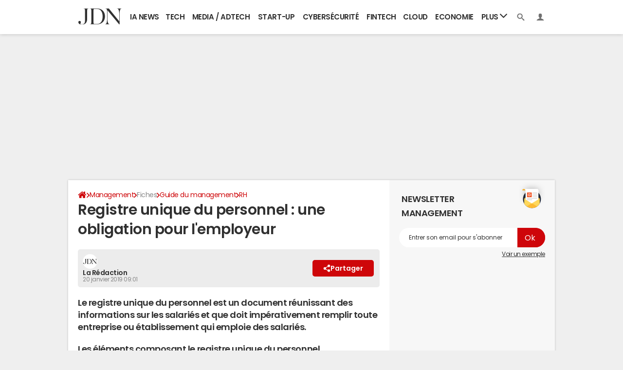

--- FILE ---
content_type: text/html; charset=UTF-8
request_url: https://www.journaldunet.fr/management/guide-du-management/1201313-registre-unique-du-personnel-une-obligation-pour-l-employeur/
body_size: 31270
content:

<!--Akamai-ESI:PAGE:setreftime=1769945954/--><!doctype html>
<!--[if IE 8 ]> <html lang="fr" class="no-js ie8 lt-ie9 oldie"> <![endif]-->
<!--[if IE 9 ]> <html lang="fr" class="no-js ie9"> <![endif]-->
<!--[if (gt IE 9)|!(IE)]><!--> <html lang="fr" class="no-js"> <!--<![endif]-->
<head prefix="og: http://ogp.me/ns# fb: http://ogp.me/ns/fb# journaldunet: http://ogp.me/ns/fb/journaldunet# ">
    <meta charset="utf-8" />
    <meta http-equiv="X-UA-Compatible" content="IE=edge,chrome=1">
            <meta name="referrer" content="always" />
        <meta name="viewport" content="width=device-width, initial-scale=1.0" />
        <title>Registre unique du personnel : une obligation pour l&#039;employeur</title>
        
    
        
    
        <script>
    var dataLayer = [{"appConfig":{"subContainers":["GTM-5FLZCG8"]},"site":"www.journaldunet.com","application":"app/ccmcms","environnement":"production","level1":"management","idArticle":"1201313","typePage":"Article","pageCategory":"papier","theme":"fiche-pratique","author":"La R\u00e9daction","publishDate":"171012","updateDate":"190120","isPremium":false,"ads.insertor":{"nodeSelector":"#jArticleInside","exclusionNodeFilter":[".sns_cta_live",".ccminsert",".cke-aside",".ccmsummary",".app_fig.app_fig--edito",".app_list_actions",".cp_sources"]},"level2":"guide-du-management","level3":"rh","pageType/screenType":"classique","sessionType":"nonConnectee","userStatus":"Anonyme","country":"US","asnum":"16509"}];

            !function(e){"use strict";var t,n,o,r=function(){},s=Object.getOwnPropertyNames(window.console).reduce((function(e,t){return"function"==typeof console[t]&&(e[t]=r),e}),{}),a=function(){return s},i=e.console;if("object"==typeof e.JSON&&"function"==typeof e.JSON.parse&&"object"==typeof e.console&&"function"==typeof Object.keys){var c={available:["others.catch","others.show"],broadcasted:[]},u={available:["others.catch","others.show"]},d=(t=/^\s+(.*)\s+$/g,n=function(e){return Math.pow(9,e)},o=function(e){return parseInt((e.charCodeAt()<<9)%242)},{get:function(e){e=e.replace(t,"$1");for(var r=[0,0,0],s=0,a=0;s<e.length;s++)a=parseInt(s/r.length),r[s%3]+=parseInt(o(e[s])/n(a));for(s=0;s<r.length;s++)r[s]>255&&(r[s]=255);return r},toRGB:function(e){return"rgb("+e.join(",")+")"},visible:function(e){return e[0]>220||e[1]>220||e[2]>220?[0,0,0]:[255,255,255]}});e.getConsole=function(e){if("string"!=typeof e)throw"getConsole need a tag name (string)";var t=e.split(".");if(function(e){var t,n=e.split(".")[0];-1===c.available.indexOf(n)&&(c.available.push(n),(t=document.createEvent("CustomEvent")).initCustomEvent("getConsole.tag.available",0,0,n),document.dispatchEvent(t)),-1===u.available.indexOf(e)&&(u.available.push(e),(t=document.createEvent("CustomEvent")).initCustomEvent("getConsole.fulltag.available",0,0,n),document.dispatchEvent(t))}(e=t[0]),-1!==c.broadcasted.indexOf(e)){var n=function(e){var t=[],n=[];return e.forEach((function(e){t.push("%c "+e.name+" "),n.push("background-color:"+e.bgColor+";color:"+e.color+";border-radius:2px;")})),[t.join("")].concat(n)}(t.map((function(e){var t=d.get(e);return{name:e,color:d.toRGB(d.visible(t)),bgColor:d.toRGB(t)}}))),o=["log","warn","error","info","group","groupCollapsed","groupEnd"].reduce(((e,t)=>(e[t]=n.reduce(((e,t)=>e.bind(window.console,t)),window.console[t]),e)),{});return Object.keys(i).forEach((function(e){void 0===o[e]&&(o[e]=i[e])})),o}return a()},e.getConsole.tags=c,c.broadcasted=function(){try{var e=localStorage.getItem("getConsole");e=null===e?[]:JSON.parse(e)}catch(t){e=[]}return e}(),-1!==c.broadcasted.indexOf("others.catch")&&(e.console=e.getConsole("others.show"))}else e.getConsole=a}(window),logger={_buffer:[],log:function(){"use strict";this._buffer.push(arguments)}},function(e){"use strict";var t={domains:["hpphmfubhnbobhfs","bnb{po.betztufn","beoyt","epvcmfdmjdl","hpphmftzoejdbujpo","wjefptufq","s77ofu","ufbet","vosvmznfejb","tnbsubetfswfs","tljnsftpvsdft","{fcftupg","uumce","hpphmfbqjt","wjefpqmb{b","hpphmfbetfswjdft","fggfdujwfnfbtvsf","pvucsbjo","ubcppmb"],classes:"ufyuBe!BeCpy!qvc`411y361!qvc`411y361n!qvc`839y:1!ufyu.be!ufyuBe!Mjhbuvt!ufyu`be!ufyu`bet!ufyu.bet!ufyu.be.mjolt",event:{category:"pbt`mpbefe",action:"gbjm"}},n=e.getConsole("inObs"),o=0,r={},s=function(e,t){return t=t||1,e.split("").map((function(e){return String.fromCharCode(e.charCodeAt()+t)})).join("")},a=[];e.integrityObserver={state:{net:null,dom:null,perf:null},corrupted:0,listen:function(e){this.corrupted?e(this.state):a.push(e)},sendToListeners:function(){a.forEach(function(e){e(this.state)}.bind(this))},reportCorruption:function(){var e=function(){"undefined"!=typeof ga?ga("send",{hitType:"event",eventCategory:s(t.event.category,-1),eventAction:s(t.event.action,-1),nonInteraction:1}):setTimeout(e,100)};e()},reportListCorruption:function(){var e,t=[];for(e in this.state)this.state[e]&&t.push(e);t.length>0&&((new Image).src="https://lists.ccmbg.com/st?t="+encodeURIComponent(t.join(","))+"&d="+window.location.host.split(/\./).slice(0,-1).join("."))},reportChange:function(){this.sendToListeners(),this.reportCorruption()},init:function(){var e=function(e){return function(t){this.state[e]=t,t&&(!this.corrupted&&this.reportChange(),this.corrupted=1)}.bind(this)};!function(e){if("undefined"!=typeof MutationObserver){var n=document.createElement("div"),o=document.getElementsByTagName("html")[0],r={},a={childList:1,attributes:1,characterData:1,subtree:1},i=0,c=new MutationObserver((function(t){t.forEach((function(t){"style"===t.attributeName&&(c.disconnect(),"none"===t.target.style.display&&!e.called&&(e.called=1)&&e.call(r,1))}))})),u=new MutationObserver((function(t){t.forEach((function(t){try{if("childList"===t.type&&"HTML"===t.target.nodeName&&t.addedNodes.length&&"BODY"===t.addedNodes[0].nodeName&&!i){i=1,t.addedNodes[0].appendChild(n);var o=getComputedStyle(n);if(r=t.addedNodes[0],u.disconnect(),/Trident/.test(navigator.userAgent))return void setTimeout((function(){!e.called&&(e.called=1)&&e.call(r,0)}),50);setTimeout((function(){t.addedNodes[0].removeChild(n)}),60),c.disconnect(),e.call(t.addedNodes[0],"none"===o.getPropertyValue("display")||/url\("about:abp/.test(o.getPropertyValue("-moz-binding")))}}catch(e){}}))}));n.className=s(t.classes,-1),n.style.display="block",u.observe(o,a),c.observe(n,a)}else e.call(0,0)}(e.call(this,"dom")),function(e,a){if("undefined"!=typeof MutationObserver&&void 0!==URL.prototype){var i=document.getElementsByTagName("html")[0],c=0,u=new MutationObserver((function(i){i.forEach((function(i){try{var d,l,f,p="",g=new Date,h=function(){};if("childList"===i.type&&i.addedNodes.length&&void 0!==(d=i.addedNodes[0]).src&&("SCRIPT"===(p=d.nodeName)||"IFRAME"===p)){try{l=new URL(d.src),f=l&&l.host?l.host.split(/\./).slice(-2).shift():null}catch(e){}h=i.addedNodes[0].onerror,i.addedNodes[0].onerror=function(){try{n.warn("Missing script",d.src),!c&&f&&-1!==t.domains.indexOf(s(f))&&(new Date).getTime()-g.getTime()<1500&&(n.warn("Integrity violation on ",d.src," not observing anymore !"),u.disconnect(),c=1,e(1)),"function"==typeof h&&h.apply(this,Array.prototype.slice.call(arguments))}catch(e){}},"function"==typeof performance.getEntriesByType&&o<2&&"SCRIPT"===p&&-1!==t.domains.indexOf(s(f))&&(void 0===r[f]||"hpphmfubhnbobhfs"===s(f))&&(r[f]=1,i.addedNodes[0].addEventListener("load",(function(){-1===performance.getEntriesByType("resource").map((function(e){return e.name})).indexOf(d.src)&&2==++o&&(u.disconnect(),a(1))})))}}catch(e){}}))}));u.observe(i,{childList:1,attributes:1,characterData:1,subtree:1})}else e.call(0,0)}(e.call(this,"net"),e.call(this,"perf")),window.addEventListener("load",function(){this.reportListCorruption()}.bind(this))}},"function"==typeof Object.bind&&e.integrityObserver.init()}(window),function(e,t,n,o){"use strict";void 0===e._gtm&&(e._gtm={events:{on:[],ready:[],readyAll:[],trigger:function(e){this._trigger.push(e)},_trigger:[]},versions:{},onReady:[]}),void 0===e._gtm.versions&&(e._gtm.versions={}),e._gtm.versions.staticheader=1,e._gtm.state="loading";var r=dataLayer[0].appConfig,s=["GTM-N4SNZN"],a=r.subContainers||[],i=e.getConsole("GTM").log,c=function(e){if(void 0!==t.dispatchEvent){var n=null;"function"==typeof Event?n=new Event(e):(n=t.createEvent("Event")).initEvent(e,0,0),t.dispatchEvent(n)}},u=function(){u.state++,u.state===s.length&&(e._gtm.state="loaded",c("gtm.loaded"))},d=function(){e._gtm.state="error",c("gtm.error"),l.clearWorkspacesInfo(this)};u.state=0,s=s.concat(a),i("Loading sub containers:",a);var l={infoKey:"ccm_gtm_workspaces",workspacesInfo:{},fetchWorkspacesInfo:function(){try{this.workspacesInfo=this.getInfoFromQuerystring()||this.getInfoFromCookie()||{}}catch(e){console.error("Cannot get workspaces info.",e)}},parseWorkspacesInfo:function(e){for(var t={},n=e.split("|"),o=0;o<n.length;o++){var r=n[o].split("::");3===r.length&&(t[r[0]]={container:r[0],workspace:r[1],auth:r[2]})}return t},removeInfoFromQuerystring:function(){if(""===e.location.search)return"";for(var t=e.location.search.substring(1).split("&"),n=[],o=0;o<t.length;o++){t[o].split("=")[0]!==this.infoKey&&n.push(t[o])}return"?"+n.join("&")},generatePreviewQuery:function(e){try{var t=this.workspacesInfo[e];return t?(i("["+t.container+'] loading custom workspace "'+t.workspace+'"'),dataLayer[0].appConfig.previewWorkspaces=dataLayer[0].appConfig.previewWorkspaces||[],dataLayer[0].appConfig.previewWorkspaces.push(t),"&gtm_auth="+t.auth+"&gtm_preview="+t.workspace+"&gtm_cookies_win=x"):""}catch(t){return console.error('Cannot generate preview query for container "'+e+'"',t),""}},getInfoFromQuerystring:function(){for(var t=(e.location.search||"").substring(1).split("&"),n=0;n<t.length;n++){var o=t[n].split("=");if(decodeURIComponent(o[0])===this.infoKey)return this.parseWorkspacesInfo(decodeURIComponent(o[1]))}return null},getInfoFromCookie:function(){try{var t=e.document.cookie.match("(^|;) ?"+this.infoKey+"=([^;]*)(;|$)");if(t)return this.parseWorkspacesInfo(decodeURIComponent(t[2]))}catch(e){}return null},clearWorkspacesInfo:function(t){try{var n=t.getAttribute("data-id");if(this.workspacesInfo[n]){i('Cannot load container "'+n+'". Clearing cookie and querystring param...');var o=e.location.hostname.split("."),r=o.length;o=r>2&&"br"===o[r-1]&&"com"===o[r-2]?o.slice(-3).join("."):o.slice(-2).join("."),document.cookie=this.infoKey+"=; domain= "+o+"; path=/; expires=Thu, 01 Jan 1970 00:00:01 GMT;";var s=this.removeInfoFromQuerystring();e.location.search=s}}catch(e){console.error("Cannot clear workspaces info.",e)}}};l.fetchWorkspacesInfo();for(var f=0,p=s.length;f<p;++f){e[o]=e[o]||[],e[o].push({"gtm.start":(new Date).getTime(),event:"gtm.js"});var g=l.generatePreviewQuery(s[f]),h=t.getElementsByTagName(n)[0],m=t.createElement(n);m.async=1,m.onload=u,m.onerror=d,m.setAttribute("data-id",s[f]),m.src="https://www.googletagmanager.com/gtm.js?id="+s[f]+g,h.parentNode.insertBefore(m,h)}}(window,document,"script","dataLayer"),OAS_AD_BUFFER=[],OAS_AD=function(){OAS_AD_BUFFER.push(Array.prototype.slice.call(arguments))},function(e){"use strict";function t(t){t instanceof ErrorEvent&&e._gtm.errors.push({message:t.message,stack:t.error?t.error.stack:void 0,name:t.error?t.error.name:void 0,filename:t.filename,line:t.lineno,column:t.colno})}function n(t){t.reason instanceof Error?e._gtm.errors.push({message:t.reason.message,stack:t.reason.stack,name:t.reason.name,promise:1,filename:t.reason.filename,line:t.reason.lineno,column:t.reason.colno}):e._gtm.errors.push({message:t.reason,promise:1})}e._gtm=e._gtm||{},e._gtm.errors=[],e._gtm.errors.types=[],e._gtm.errors.types.push({type:"error",callback:t}),e.addEventListener("error",t),e._gtm.errors.types.push({type:"unhandledrejection",callback:n}),e.addEventListener("unhandledrejection",n)}(window);    

    dataLayer.push({"event":"app.config","appConfig":{"asl":{"sitepage":"fr_journaldunet_management_cms","keywords":["controller-content","cms-journaldunet-1201313","format-papier","rh","parallaxeinfeed"]}}});
</script>

            <meta name="description" content="Le registre unique du personnel est un document réunissant des informations sur les salariés et que doit impérativement remplir toute entreprise ou établissement qui emploie des salariés." />
                            <meta property="ccmbg:parent_id" content="1201313"/>
                    <meta property="ccmbg:content_id" content="1201313"/>
                    <meta property="article:published_time" content="2019-01-20T09:01:06+01:00"/>
                    <meta property="og:type" content="article"/>
                    <meta property="og:title" content="Registre unique du personnel : une obligation pour l&#039;employeur"/>
                    <meta property="og:url" content="https://www.journaldunet.fr/management/guide-du-management/1201313-registre-unique-du-personnel-une-obligation-pour-l-employeur/"/>
                    <meta property="og:description" content="Le registre unique du personnel est un document réunissant des informations sur les salariés et que doit impérativement remplir toute entreprise ou établissement qui emploie des salariés."/>
                    <meta property="fb:app_id" content="449839771715463"/>
                            <meta name="twitter:card" content="summary_large_image" />
                    <meta name="twitter:site" content="@journaldunet" />
                    <meta name="twitter:url" content="https://www.journaldunet.fr/management/guide-du-management/1201313-registre-unique-du-personnel-une-obligation-pour-l-employeur/" />
                    <meta name="twitter:title" content="Registre unique du personnel : une obligation pour l&#039;employeur" />
                    <meta name="twitter:description" content="Le registre unique du personnel est un document réunissant des informations sur les salariés et que doit impérativement remplir toute entreprise ou établissement qui emploie des salariés." />
                    <meta name="msvalidate.01" content="251D9DB3A53ED61E6B3E5B878C59F131" />
                    <meta name="msapplication-config" content="https://astatic.ccmbg.com/ccmcms_journaldunet/dist/public/public-assets/browserconfig.xml" />
                    <meta name="theme-color" content="#ffffff" />
                            <meta http-equiv="refresh" content="1200"/>
                    <meta http-equiv="Content-Language" content="fr"/>
                            <meta name="robots" content="max-snippet:-1, max-image-preview:large, max-video-preview:15" />
                <meta property="atm" content="aHR0cHM6Ly93d3cuam91cm5hbGR1bmV0LmZyL21hbmFnZW1lbnQvZ3VpZGUtZHUtbWFuYWdlbWVudC8xMjAxMzEzLXJlZ2lzdHJlLXVuaXF1ZS1kdS1wZXJzb25uZWwtdW5lLW9ibGlnYXRpb24tcG91ci1sLWVtcGxveWV1ci8=" />
                <link rel="canonical" href="https://www.journaldunet.fr/management/guide-du-management/1201313-registre-unique-du-personnel-une-obligation-pour-l-employeur/" />
                                    <link rel="alternate"  href="android-app://com.journaldunet.journaldunet/http/www.journaldunet.fr/management/guide-du-management/1201313-registre-unique-du-personnel-une-obligation-pour-l-employeur/">
                    <link rel="shortcut icon"  href="https://astatic.ccmbg.com/ccmcms_journaldunet/dist/public/public-assets/img/icons/favicon.ico?2">
                    <link rel="manifest"  href="https://astatic.ccmbg.com/ccmcms_journaldunet/dist/public/public-assets/manifest.json?201806201500">
                
    
    
            <link rel="icon" type="image/png" sizes="16x16" href="https://astatic.ccmbg.com/ccmcms_journaldunet/dist/public/public-assets/img/icons/favicon-16x16.png?2">
            <link rel="icon" type="image/png" sizes="32x32" href="https://astatic.ccmbg.com/ccmcms_journaldunet/dist/public/public-assets/img/icons/favicon-32x32.png?2">
                <link rel="apple-touch-icon" sizes="180x180" href="https://astatic.ccmbg.com/ccmcms_journaldunet/dist/public/public-assets/img/icons/apple-touch-icon.png?2">
                <link rel="mask-icon" color="#ff0000" href="https://astatic.ccmbg.com/ccmcms_journaldunet/dist/public/public-assets/img/icons/safari-pinned-tab.svg">
                <link rel="search" type="application/opensearchdescription+xml" href="/litesearch.xml">
                    <link rel="preconnect" href="https://ajax.googleapis.com"><link rel="preconnect" href="https://astatic.ccmbg.com"><link rel="preconnect" href="https://www.googletagmanager.com"><link rel="preload" href="https://astatic.ccmbg.com/ccmcms_journaldunet/dist/app/fonts/PoppinsLatin-Regular.woff2" as="font" crossorigin><link rel="preload" href="https://astatic.ccmbg.com/ccmcms_journaldunet/dist/app/fonts/PoppinsLatin-SemiBold.woff2" as="font" crossorigin><link rel="preload" href="https://astatic.ccmbg.com/ccmcms_journaldunet/dist/app/fonts/vendor/@ccmbenchmark_frontcore/icomoon.woff2" as="font" crossorigin><link rel="preload" href="https://astatic.ccmbg.com/ccmcms_journaldunet/dist/app/fonts/vendor/@ccmbenchmark_frontcore/icomoon-pack.woff2" as="font" crossorigin><style>
    @font-face{font-display:swap;font-family:Poppins;font-style:normal;font-weight:400;src:url(https://astatic.ccmbg.com/ccmcms_journaldunet/dist/app/fonts/PoppinsLatin-Regular.woff2) format("woff2")}@font-face{font-display:swap;font-family:Poppins;font-style:normal;font-weight:600;src:url(https://astatic.ccmbg.com/ccmcms_journaldunet/dist/app/fonts/PoppinsLatin-SemiBold.woff2) format("woff2")}@font-face{font-family:icomoon;font-style:normal;font-weight:400;src:url(https://astatic.ccmbg.com/ccmcms_journaldunet/dist/app/fonts/vendor/@ccmbenchmark_frontcore/icomoon.eot);src:url(https://astatic.ccmbg.com/ccmcms_journaldunet/dist/app/fonts/vendor/@ccmbenchmark_frontcore/icomoon.eot?#iefix) format("embedded-opentype"),url(https://astatic.ccmbg.com/ccmcms_journaldunet/dist/app/img/vendor/@ccmbenchmark_frontcore/icomoon.927403e.svg#icomoon?6) format("svg"),url(https://astatic.ccmbg.com/ccmcms_journaldunet/dist/app/fonts/vendor/@ccmbenchmark_frontcore/icomoon.woff2) format("woff2"),url(https://astatic.ccmbg.com/ccmcms_journaldunet/dist/app/fonts/vendor/@ccmbenchmark_frontcore/icomoon.woff) format("woff"),url(https://astatic.ccmbg.com/ccmcms_journaldunet/dist/app/fonts/vendor/@ccmbenchmark_frontcore/icomoon.ttf) format("truetype")}[class*=icon-]:before{speak:none;-webkit-font-smoothing:antialiased;font-family:icomoon;font-size:1.15em;font-style:normal;font-weight:400}a[data-icomoon],a[data-icomoon]:hover{text-decoration:none!important}a[data-icomoon]:hover{cursor:pointer}@font-face{font-family:icomoon-pack;font-style:normal;font-weight:400;src:url(https://astatic.ccmbg.com/ccmcms_journaldunet/dist/app/fonts/vendor/@ccmbenchmark_frontcore/icomoon-pack.eot);src:url(https://astatic.ccmbg.com/ccmcms_journaldunet/dist/app/fonts/vendor/@ccmbenchmark_frontcore/icomoon-pack.eot?#iefix6) format("embedded-opentype"),url(https://astatic.ccmbg.com/ccmcms_journaldunet/dist/app/fonts/vendor/@ccmbenchmark_frontcore/icomoon-pack.woff2) format("woff2"),url(https://astatic.ccmbg.com/ccmcms_journaldunet/dist/app/fonts/vendor/@ccmbenchmark_frontcore/icomoon-pack.woff) format("woff"),url(https://astatic.ccmbg.com/ccmcms_journaldunet/dist/app/fonts/vendor/@ccmbenchmark_frontcore/icomoon-pack.ttf) format("truetype"),url(https://astatic.ccmbg.com/ccmcms_journaldunet/dist/app/img/vendor/@ccmbenchmark_frontcore/icomoon-pack.31169da.svg#icomoon-pack) format("svg")}[data-icomoon]:before{speak:none;-webkit-font-smoothing:antialiased;-moz-osx-font-smoothing:grayscale;content:attr(data-icomoon);font-family:icomoon-pack;font-variant:normal;font-weight:400;text-transform:none}.ccmcss_cms_summary{font-size:.8125rem;line-height:1.3}.ccmcss_cms_summary .ccmcss_cms_summary__title{font-size:1.2307692308em;margin-bottom:5px;text-transform:uppercase}.ccmcss_cms_summary ul li,.entry .ccmcss_cms_summary ul li{margin-top:5px}.ccmcss_cms_summary ul li:first-child,.entry .ccmcss_cms_summary ul li:first-child{margin-top:0}.ccmcss_cms_summary ul li a,.entry .ccmcss_cms_summary ul li a{text-decoration:underline}.ccmcss_cms_summary ul li a:hover,.entry .ccmcss_cms_summary ul li a:hover{text-decoration:none}.ccmcss_cms_summary.ccmcss_cms_summary--right{float:right;margin-right:0!important;z-index:1}.entry .ccmcss_cms_summary .ccmcss_cms_summary__title{font-weight:400;margin-top:0}.entry .ccmcss_cms_summary a{text-decoration:none}.entry .ccmcss_cms_summary a:hover{text-decoration:underline}.ui-front{z-index:1000}.ui-autocomplete{cursor:default;left:0;position:absolute;top:0}.ui-menu{display:block;list-style:none;margin:0;outline:0;padding:0}.ui-tabs{padding:.2em;position:relative}.ui-tabs .ui-tabs-nav{margin:0;padding:.2em .2em 0}.ui-tabs .ui-tabs-nav li{border-bottom-width:0;float:left;list-style:none;margin:1px .2em 0 0;padding:0;position:relative;top:0;white-space:nowrap}.ui-tabs .ui-tabs-nav li.ui-tabs-active{margin-bottom:-1px;padding-bottom:1px}.ui-tabs .ui-tabs-panel{background:none;border-width:0;display:block;padding:1em 1.4em}.ui-widget.ui-widget-content{border:1px solid #c5c5c5}.ui-widget-content{background:#fff;border:1px solid #ddd;color:#333}:root{--header-height:25px}@media (min-width:1000px){:root{--header-height:70px}}:root{--cp_color-primary:#ce0609;--cp_color-primary--lighten:#f80f12;--cp_color-primary--darken:#9c0507;--cp_color-secondary:#ce0609;--reservation-space:300px}@media (min-width:1000px){:root body.app--ark{--reservation-space:220px}}body{word-wrap:break-word;color:#303030;font-family:Poppins,sans-serif;font-size:1em;font-weight:400;letter-spacing:normal;line-height:1.5;word-break:break-word}h1,h2,h4,p{margin:0}h1{font-size:30px}h1,h2{font-weight:600;line-height:1.4}h2{font-size:20px}.entry h2{margin-top:.6666666667em}h4{font-size:16px;font-weight:600;line-height:1.4}.entry h4{margin-top:.6em}.entry:after{clear:both;content:"";display:table}.entry ul{margin:.75em 0;padding:0 0 0 1.5em}.entry ul li{margin-bottom:.375em;margin-top:.375em}.entry ul{list-style-type:disc}.entry iframe,.entry video{margin:0 auto}.entry p{margin-bottom:.75em}.a_hover{color:#ce0609;cursor:pointer;text-decoration:underline}a.fancy:hover{cursor:zoom-in}.a_hover:hover{text-decoration:none}iframe,img,video{display:block;max-width:100%}button,input,select{font-family:Poppins,sans-serif}input:focus{color:#303030;outline:none}ul{list-style-type:none}article,aside{margin-bottom:20px}html{box-sizing:border-box}*{box-sizing:inherit}html{-ms-text-size-adjust:100%;-webkit-text-size-adjust:100%;font-family:sans-serif}body{margin:0}article,aside,header,main,nav{display:block}video{display:inline-block;vertical-align:initial}template{display:none}a{background:#0000}a:active,a:hover{outline:0}strong{font-weight:700}img{border:0;image-rendering:optimizequality;vertical-align:top}svg:not(:root){overflow:hidden}li,ul{margin:0;padding:0}button,input,select{color:inherit;font-size:100%;margin:0}button{overflow:visible}button,select{text-transform:none}button,input[type=submit]{-webkit-appearance:button;cursor:pointer}button::-moz-focus-inner,input::-moz-focus-inner{border:0;padding:0}input{line-height:normal}input[type=search]{-webkit-appearance:textfield}input[type=search]::-webkit-search-cancel-button,input[type=search]::-webkit-search-decoration{-webkit-appearance:none}fieldset{margin:0}fieldset,legend{border:0;padding:0}label{cursor:pointer}.card-learning{background-color:#fefefe;line-height:1.2;margin-bottom:.625rem;padding:5px;position:relative}.card-learning,.card-learning__item{border-radius:5px;box-shadow:0 0 15px 0 #0000001a}.card-learning__item{background-color:#fefefe;background-image:url("data:image/svg+xml;charset=utf-8,%3Csvg xmlns='http://www.w3.org/2000/svg' viewBox='0 0 512 512'%3E%3Cpath fill='rgba(204,3,5,1)' d='M256 8a248 248 0 1 1 0 496 248 248 0 0 1 0-496m114 231L234 104c-9-10-24-10-33 0l-17 17c-10 9-10 24 0 33l101 102-101 102c-10 9-10 24 0 34l17 17c9 9 24 9 33 0l136-136c9-9 9-25 0-34'/%3E%3C/svg%3E");background-origin:border-box;background-position:50% 50%;background-position:calc(100% - 15px) 50%;background-repeat:no-repeat;background-size:32px 32px;background-size:25px 25px;border-left:5px solid #cc0305;margin-bottom:.625rem;padding-right:64px;padding:0;position:relative}.card-learning__item a{display:block;font-weight:700;padding:10px 45px 10px 15px}.card-learning__item a:hover{text-decoration:none}.card-learning__item time{color:#666;font-size:11px;font-weight:400}.card-learning__item a{padding:5px 45px 5px 5px;text-decoration:none}.card__header{margin-bottom:.625rem}.entry .app_entry_lead:after{clear:both;content:"";display:table}@keyframes a{to{bottom:-8px;left:-8px;opacity:0;right:-8px;top:-8px}}.app_edito_btn{background-color:#ce0609;border:0;border-radius:30px;color:#fff;display:inline-block;font-size:.875rem;font-weight:600;line-height:1;padding:10px 20px;position:relative;text-align:center;text-decoration:none!important;text-transform:uppercase;transition:all .3s ease}.app_edito_btn:before{animation-duration:.4s;animation-fill-mode:forwards;border:4px solid #ce0609;border-radius:30px;bottom:0;content:"";left:0;position:absolute;right:0;top:0}.app_edito_btn:active,.app_edito_btn:focus,.app_edito_btn:hover{background-color:#fff;box-shadow:0 0 0 2px #ce0609;color:#ce0609}.app_edito_btn:active:before,.app_edito_btn:focus:before,.app_edito_btn:hover:before{animation-name:a}@media (max-width:480px){.app_edito_btn{display:block;width:100%}}@keyframes b{0%{opacity:0}to{opacity:1}}.app_header__nav>ul,header[role=banner].app_header .app_header__right>ul{display:table;white-space:nowrap;width:100%}.app_header__nav>ul>li,header[role=banner].app_header .app_header__right>ul>li{display:table-cell;position:relative}.app_header__nav>ul>li>a,header[role=banner].app_header .app_header__right>ul>li>a{display:block;font-size:.9375em;font-weight:600;line-height:70px;padding:0 5px;text-align:center;text-decoration:none;text-transform:uppercase;transition:background .15s ease-out}.app_header__nav>ul>li>a:hover,header[role=banner].app_header .app_header__right>ul>li>a:hover{background:#0000000d;color:#303030}header[role=banner].app_header{z-index:999}header[role=banner].app_header .app_header__nav .app_header__subnav,header[role=banner].app_header:after{z-index:-1}header[role=banner].app_header .app_header__login,header[role=banner].app_header .app_header__search{z-index:-2}header[role=banner].app_header{background:#fff;color:#303030;font-family:Poppins,sans-serif;font-size:1rem;height:70px;line-height:1.5;position:relative}header[role=banner].app_header:after{box-shadow:0 0 8px 0 #0003;content:"";height:100%;position:absolute;top:0;width:100%}header[role=banner].app_header>.layout{position:relative}header[role=banner].app_header>.layout .app_header__right,header[role=banner].app_header>.layout .app_logo{height:100%;position:absolute;top:0}header[role=banner].app_header>.layout .app_logo{left:10px}header[role=banner].app_header>.layout .app_header__right{right:10px}header[role=banner].app_header .app_logo img{height:auto;margin:2px auto 0;width:54px}@media (min-width:1000px){header[role=banner].app_header .app_logo{padding:10px;width:110px}header[role=banner].app_header .app_logo img{margin:7px auto 0;width:89px}}header[role=banner].app_header .app_header__nav{margin-left:120px;margin-right:90px}header[role=banner].app_header .app_header__right{width:80px}header[role=banner].app_header .app_header__right>ul>li{width:40px}@media (max-width:1000px){header[role=banner].app_header:has(.app_header__subnav.active){position:fixed!important}}.app_header__nav{position:relative}.app_header__nav .app_header__subnav{background-color:#fff;border-radius:0 0 15px 15px;opacity:0;position:absolute;right:0;top:100%;transform:translateY(-70px);transition:transform .15s ease-out,opacity .1s linear;visibility:hidden}.app_header__nav .app_header__subnav li{display:block}.app_header__nav .app_header__subnav li+li a{border-top:1px solid #eee}.app_header__nav .app_header__subnav a{display:block;font-size:.875em;font-weight:600;padding:10px 15px;text-align:left;text-decoration:none;transition:background .15s ease-out}.app_header__nav .app_header__subnav a:hover{background:#0000000d;color:#303030}.app_header__nav .app_header__plus>.app_header__click_trigger{cursor:pointer;display:none;overflow:hidden;padding:0 10px;position:absolute;right:0;top:50%;transform:translateY(-50%)}.app_header__nav .app_header__plus>.app_header__click_trigger>.svg_icon{transition:transform .15s ease-out}.app_header__nav .app_header__plus>.app_header__click_trigger>.svg_icon--burger{display:block}.app_header__nav .app_header__plus>.app_header__click_trigger>.svg_icon--cross{left:50%;position:absolute;top:50%;transform:translateX(-50%) translateY(-250%)}@media (min-width:999px){.app_header__nav .app_header__plus .svg_icon{transition:transform .15s ease-out}.app_header__nav .app_header__plus:hover .svg_icon{transform:rotate(-180deg)}.app_header__nav .app_header__plus:hover .app_header__subnav{box-shadow:0 2px 4px -1px #0000004d;opacity:1;transform:translateY(0);visibility:visible}}.app_header__nav .app_header__plus li:nth-child(-n+10){display:none}@media (max-width:999px){.app_header__nav>ul>li:nth-child(-n+10):not(.app_header__plus){display:none}.app_header__nav .app_header__plus li:nth-child(-n+10){display:block}body{padding-top:25px}header[role=banner].app_header{height:25px}header[role=banner].app_header>.layout{height:100%;width:100%}header[role=banner].app_header>.layout .app_logo{animation:b .6s forwards;left:50%;padding:0;transform:translateX(-50%)}header[role=banner].app_header>.layout .app_header__right{left:0;right:auto}header[role=banner].app_header>.layout .app_header__right>ul>li>a{height:25px;line-height:25px}header[role=banner].app_header>.layout .app_header__nav{margin:0;position:absolute;right:0;top:0}header[role=banner].app_header>.layout .app_header__nav .app_header__subnav{border-radius:0;height:calc(100% - 25px);overflow-y:auto;position:fixed;top:25px;width:100%}header[role=banner].app_header>.layout .app_header__nav .app_header__subnav a{font-size:.9375em;text-transform:uppercase}header[role=banner].app_header>.layout .app_header__plus{height:25px}header[role=banner].app_header>.layout .app_header__plus>.app_header__hover_trigger{display:none}header[role=banner].app_header>.layout .app_header__plus>.app_header__click_trigger{display:flex}}@media (min-width:999px){.app_logo{display:block!important}}.svg_icon{pointer-events:none}.svg_icon.svg_icon--arrowd,.svg_icon.svg_icon--burger,.svg_icon.svg_icon--cross{height:15px;width:15px}.svg_icon.svg_icon--arrowd .svg_icon_g,.svg_icon.svg_icon--cross .svg_icon_g{fill:#303030}.svg_icon.svg_icon--search,.svg_icon.svg_icon--user{height:15px;width:100%}.svg_icon.svg_icon--search .svg_icon_g,.svg_icon.svg_icon--user .svg_icon_g{fill:#707070}.app_header__right>ul>li{vertical-align:middle}.app_header__right>ul>li>a{height:70px}.app_header__right>ul>li>a .app_header__user_pic,.app_header__right>ul>li>a .svg_icon{left:50%;position:absolute;top:50%;transform:translateX(-50%) translateY(-50%)}.app_header__right>ul>li>a .app_header__user_pic{background-position:50% 50%;background-repeat:no-repeat;background-size:cover;border-radius:100%;height:20px;pointer-events:none;width:20px}.app_header__login,.app_header__search{background-color:#fff;border-radius:0 0 15px 15px;opacity:0;position:absolute;top:100%;transform:translateY(-70px);transition:transform .15s ease-out,opacity .1s linear;visibility:hidden}.app_header__search{right:50px;width:600px}@media (max-width:999px){.app_header__search{border-radius:0;right:0;width:100%}}.app_header__search form[role=search]{height:100%;padding:15px}.app_header__search form[role=search] legend{display:none}.app_header__search form[role=search] button,.app_header__search form[role=search] input{border:none;font-family:Poppins,sans-serif;font-size:.875em;height:40px}.app_header__search form[role=search] input[type=search]{background:#0000000d;border:none;border-radius:10px 0 0 10px;float:left;font-weight:400;padding:10px;width:75%}.app_header__search form[role=search] button{background-color:#ce0609;border-radius:0 10px 10px 0;box-shadow:inset 0 0 0 10px #ce0609;color:#fff;font-weight:600;transition:all .15s ease-out;width:25%}.app_header__search form[role=search] button:hover{background-color:#0000;box-shadow:inset 0 0 0 2px #ce0609;color:#ce0609}.app_header__search form[role=search] button:active{box-shadow:inset 0 0 0 4px #ce0609}@media (max-width:440px){.app_header__search form[role=search]{padding:10px}.app_header__search form[role=search] input[type=search]{width:70%}.app_header__search form[role=search] button{width:30%}}@media (max-width:340px){.app_header__search form[role=search] button,.app_header__search form[role=search] input{font-size:.75em}}.app_header__login{font-size:.875em;font-weight:600;right:10px}.app_header__login .app_header__login_connect{display:table;width:230px}.app_header__login .app_header__login_connect li{display:table-cell;text-align:center;width:50%}.app_header__login .app_header__login_connect li+li a{border-left:1px solid #eee}.app_header__login .app_header__login_edit li{display:block}.app_header__login .app_header__login_edit li+li a{border-top:1px solid #eee}.app_header__login a{display:block;padding:10px;text-decoration:none}.app_header__login a:hover{color:#303030;text-decoration:underline}@media (max-width:999px){.app_header__login{border-radius:0;right:0;width:100%}.app_header__login .app_header__login_connect{width:100%}}body{background-color:#efefef;letter-spacing:-.03em}body .layout{margin:0 auto;max-width:1000px;width:auto}body .layout.layout--offcanvas{background-color:#0000;margin-top:20px}@media (max-width:480px){body .layout.layout--offcanvas{margin-top:10px}}body .layout.layout--offcanvas .layout_ct{background-color:#fff;padding:0;position:relative}body .layout.layout--offcanvas .layout_ct .layout_ct__1 .layout_ct__2{padding-top:20px}@media (max-width:480px){body .layout.layout--offcanvas .layout_ct .layout_ct__1 .layout_ct__2{padding-top:10px}}body .layout.layout--offcanvas .layout_ct .layout_ct__1 .layout_ct__2{padding-left:20px}@media (max-width:480px){body .layout.layout--offcanvas .layout_ct .layout_ct__1 .layout_ct__2{padding-left:10px}}body .layout.layout--offcanvas .layout_ct .layout_right{padding:20px}@media (max-width:480px){body .layout.layout--offcanvas .layout_ct .layout_right{padding:10px}}@media (max-width:768px){body .layout.layout--offcanvas .layout_ct .layout_ct__1{margin-right:0}body .layout.layout--offcanvas .layout_ct .layout_ct__1 .layout_ct__2{margin-right:0;padding-right:20px}}@media (max-width:768px)and (max-width:480px){body .layout.layout--offcanvas .layout_ct .layout_ct__1 .layout_ct__2{padding-right:10px}}@media (min-width:768px){body .layout.layout--offcanvas .layout_ct{background-color:#f7f7f7}body .layout.layout--offcanvas .layout_ct .layout_ct__1 .layout_ct__2{background-color:#fff}}@media (max-width:480px){body .layout.layout--offcanvas{margin-top:0}}.entry .app_entry_lead img{width:150px}.entry ul{list-style-type:none;margin-bottom:.75em;margin-top:.75em;padding:0}.entry ul li{margin-left:18px}.entry ul li:first-child{margin-top:0}.entry ul li:before{background-color:#333;content:"";display:inline-block;height:6px;left:-14px;margin-right:-10px;position:relative;top:-1px;vertical-align:middle;width:6px}.entry .ccmcss_cms_summary{z-index:1}.entry .ccmcss_cms_summary ul li{margin-left:0}.entry .ccmcss_cms_summary li:before{background:none!important;height:auto;margin-right:0;width:auto}@media (max-width:480px){.entry .app_entry_lead img{float:none;margin-bottom:.75em;margin-left:auto;margin-right:auto;max-width:100%;width:100%}.entry .ccmcss_cms_summary{display:block;float:none!important;margin:10px 0;width:100%}}.app_author_box{background:none;color:#707070;line-height:1.3}.layout_right #ba_right iframe{max-width:none!important}@media (max-width:480px){.ccmcss_oas_top{margin-top:0;padding:0}}@media (max-width:768px){.layout_right .ba{margin-left:auto;margin-right:auto;text-align:center}}@media (max-width:1000px){iframe{max-width:100%}}.entry header{margin-bottom:1.4em}.entry h2,.openData h2{margin-bottom:.4666666667em;margin-top:.9333333333em}.entry p,.entry ul,.openData p,.openData ul{margin-bottom:.5em;margin-top:.5em}@media (max-width:481px){body .entry .ads--insertor-casper,body .entry .app_entry_lead,body .entry h2,body .entry header,body .entry p,body .entry ul,body .openData h2,body .openData p,body .openData ul{line-height:1.45;margin-block:0 10px}body .entry .cp_author-comment-and-share+*>.app_entry_lead:not(:has(img)){margin-block:10px}body .entry h1,body .openData h1{line-height:1.2}body .entry .app_entry_lead img,body .entry .cp_videofirst__image{margin-inline:-10px;max-width:calc(100% + 20px);min-width:calc(100% + 20px)}}.app_edito_na{border-bottom:1px solid #e6e6e6;border-top:1px solid #e6e6e6;clear:both;margin:20px 0;padding:15px 0;position:relative}.app_edito_na:after{background-color:#fff;bottom:-6px;color:#c4c4c4;content:attr(data-sponsor);font-size:12px;line-height:1;padding-left:5px;position:absolute;right:0;text-transform:uppercase}.app_edito_na a{text-decoration:none!important}.entry .app_edito_na img{margin:0}.app_edito_na .app_edito_title_2{display:block;margin:.5em 0}@media (min-width:481px){.app_edito_na a{display:flex}.app_edito_na.app_edito_na--above a{align-items:center;flex-wrap:wrap}.app_edito_na.app_edito_na--above .app_edito_title_2{margin-right:20px}.app_edito_na div{margin-left:20px}}@media (max-width:480px){.app_edito_na button{margin-bottom:10px;width:100%}}.rgpdNewsletter{color:gray;font-size:12px;margin-top:10px}aside{position:relative}time{color:#666;white-space:nowrap}.entry h2{font-size:1.25em;line-height:1.3;margin-top:.6em}.entry img{margin:.75em auto}.entry .app_entry_lead{font-size:1.25em;font-weight:700;margin:.6em 0}.marqueur_module{display:block}.app--ark .layout.layout--offcanvas{background:#efefef;box-shadow:0 -1px 4px 0 #0003;margin-top:0}.app--ark .ccmcss_oas_top{background-color:#fff;overflow-x:hidden}.ccmcss_oas_top .ba.top>div{display:block!important;margin:0 auto;text-align:center}.ccmcss_oas_top iframe{display:block;margin-bottom:20px}@media (max-width:480px){.ccmcss_oas_top iframe{margin-bottom:10px}}#ctn_native_atf{min-height:152px}@media (min-width:768px){#ctn_native_atf{min-height:113px}}.svg_icon{height:20px;width:20px}.app_aside{margin-bottom:20px}@media (max-width:480px){.app_aside{margin-bottom:10px}}.app_aside:last-child{margin-bottom:0}.sticky-wrapper{height:auto;min-height:auto}.sticky-wrapper,.sticky-zone{display:flex;flex-direction:column}.sticky-zone{flex-grow:1}@media (min-width:768px){.sticky-zone{min-height:100vh}}.sticky-element{position:sticky;top:1rem}.ui-widget-content{border:none;color:#303030}.ccmcss_cms_summary{margin:.75em 1.5em}.ccmcss_cms_summary .ccmcss_cms_summary__title{background:url(/ccmcms_journaldunet/dist/public/public-assets/img/separation_diag.png) 0 0 repeat-x;color:#ce0609;font-size:.9375rem;padding-top:10px}.ccmcss_cms_summary li{font-size:.75rem}.ccmcss_cms_summary ul li a,.entry .ccmcss_cms_summary ul li a{text-decoration:none}.ccmcss_cms_summary ul li a:hover,.entry .ccmcss_cms_summary ul li a:hover{text-decoration:underline}.app_edito_na .app_edito_title_2{font-size:16px;font-size:1rem;font-weight:600;line-height:1.35;text-transform:none}.entry h1,.openData h1{font-size:24px;font-size:1.5rem;line-height:1.35}@media screen and (min-width:481px){.entry h1,.openData h1{font-size:30px;font-size:1.875rem}}.entry h1,.openData h1{font-weight:600}.entry h2,.openData h2{font-size:18px;font-size:1.125rem;font-weight:600;line-height:1.35}.entry{font-size:.9375rem}.entry aside{margin-bottom:20px}@media (max-width:480px){.entry aside{margin-bottom:10px}}.entry h4{font-weight:600}.entry p,.entry ul{font-size:16px;font-size:1rem;font-weight:400;line-height:1.5}.entry ul li{list-style-type:none}.entry img{height:auto}.entry .app_entry_lead{font-size:16px;font-size:1rem}@media screen and (min-width:481px){.entry .app_entry_lead{font-size:18px;font-size:1.125rem}}.entry .app_entry_lead{display:block;font-weight:600;line-height:1.4;margin-top:20px}@media (max-width:480px){.entry .app_entry_lead{margin-top:10px}}.entry .app_entry_lead{margin-bottom:20px}@media (max-width:480px){.entry .app_entry_lead{margin-bottom:10px}}.entry .app_entry_lead img{float:left;margin:5px 1em 0 0}@media (max-width:480px){.entry .app_entry_lead img{margin:0 auto 10px}}.app_author_box{font-size:.875rem;font-weight:400}.nl-box{grid-row-gap:5px;display:grid;grid-auto-rows:minmax(0,auto);grid-template-columns:1fr 1fr 54px}.nl-box__title{-ms-grid-column-span:2;color:#303030;display:block;font-size:18px;font-weight:700;grid-column:1/3;grid-row:1;line-height:29px;margin-top:0;padding:5px;text-transform:uppercase}.nl-box__ico{grid-column:3/4;grid-row:1;margin-top:-16px}.nl-box__form{-ms-grid-column-span:3;grid-column:1/4;grid-row:3}.nl-box__form fieldset{position:relative}.nl-box__form legend{display:none}.nl-box__form input[type=email]{background-color:#fff;border:0;border-radius:40px;color:#303030;font-size:.75rem;height:40px;padding:9px 60px 10px 20px;width:100%}.nl-box__form input[type=email]:focus{border-color:#56b4ef;box-shadow:inset 0 1px 3px #0000000d,0 0 8px #56b4ef99;color:#303030}.nl-box__form input[type=email]::placeholder{color:#303030;font-size:.75rem;opacity:1}.nl-box__form input[type=email]:-webkit-autofill,.nl-box__form input[type=email]:-webkit-autofill:focus,.nl-box__form input[type=email]:-webkit-autofill:hover{-webkit-text-fill-color:#303030;background-color:#fff!important;border:0;box-shadow:inset 0 0 0 1000px #fff;transition:background-color 5000s ease-in-out 0s}.nl-box__form input[type=email]:-moz-ui-invalid{border:2px solid #d30027;color:#d30027}.nl-box__form input[type=submit]{background:#ce050a;border:0;border-radius:0 40px 40px 0;box-shadow:inset 0 0 0 2px #ce050a;color:#fff;height:40px;overflow:hidden;padding:0 20px 0 15px;position:absolute;right:0;text-transform:none;top:0;transition:all .3s ease}.nl-box__form input[type=submit]:hover{background:#fff;box-shadow:inset 0 0 0 2px #ce050a;color:#ce050a}.nl-box__form input[type=submit]:active,.nl-box__form input[type=submit]:focus{top:0}.nl-box__form .jMailingRecaptcha{display:none}.nl-box__link{-ms-grid-column-span:3;grid-column:1/4;grid-row:2;text-align:right}.nl-box__link a{color:#303030;font-size:.75rem;font-weight:400}.nl-box__link--solo{grid-column:1/4;grid-row:4}@media (max-width:480px){.nl-box--right-col{background-color:#f7f7f7;padding:20px}}.openData,.openData p{font-size:1rem}@media print{*{background:#0000!important;box-shadow:none!important;color:#000!important;filter:none!important;-ms-filter:none!important;text-shadow:none!important}a,a:visited{text-decoration:underline}a[href^="#"]:after{content:""}img{max-width:100%!important;page-break-inside:avoid}h2,p{orphans:3;widows:3}h2{page-break-after:avoid}body{font-size:100%;line-height:1.3}.ba,.layout_breadcrumb,.layout_right,form[role=search],nav[role=navigation]{display:none}h1{font-size:30px}article{border:1px solid #666;padding:20px}article header,article header h1{line-height:1.3;margin:0!important;padding:0!important}article h1{padding-top:12px!important}article .entry{border-bottom:1px solid #666!important;border-top:none!important;margin-bottom:20px!important;padding-bottom:20px!important;page-break-inside:avoid}article .marqueur_module{margin-bottom:0!important}article .entry:last-child{border:none!important;margin:0;padding:0}article .entry:after{clear:both;content:"";display:table}.app_entry_lead img{float:left;margin:15px 15px 15px 0}article .entry li,article .entry ul{list-style:none;margin:0;padding:0}article .app_author_box{background:#efefef;border-bottom:1px solid #666;padding:20px}article .entry h1,article .entry h2,article .entry h4{margin:0;page-break-after:avoid}}body .ccmcss_offcanvas_1,body.app--ark .ccmcss_offcanvas_1{background-color:#0000!important}@media (max-width:999px){.ccmcss_offcanvas_1 .ccmcss_offcanvas_2{position:static!important}}body{margin-top:0!important;max-width:none!important;padding-top:0!important;width:100%!important}body header[role=banner].app_header{margin-top:0!important;max-width:none;position:absolute!important;right:0;top:0;width:100%;z-index:1000!important}@media (max-width:480px){body header[role=banner].app_header:has(.app_header__click_trigger.opened){position:fixed!important}}body .layout.layout--offcanvas{margin-bottom:0!important;margin-top:calc(var(--header-height) + var(--reservation-space))!important;position:static}@media (max-width:999px){body .layout.layout--offcanvas{margin-top:var(--header-height)!important}}body .layout.layout--offcanvas .layout_ct{box-shadow:0 0 4px 0 #0003}html:has([id*=ayads]),html:has(body.app--ark),html:has(body.app--ark-rtb),html[style*=padding-top]{padding-top:0!important}html:has([id*=ayads]) body,html:has(body.app--ark) body,html:has(body.app--ark-rtb) body,html[style*=padding-top] body{background-position:50% var(--header-height)!important;margin-top:0!important;max-width:none!important;padding-top:0!important;width:100%!important}html:has([id*=ayads]) body .layout.layout--offcanvas,html:has(body.app--ark) body .layout.layout--offcanvas,html:has(body.app--ark-rtb) body .layout.layout--offcanvas,html[style*=padding-top] body .layout.layout--offcanvas{margin-bottom:0!important;margin-top:calc(var(--header-height) + var(--reservation-space))!important;position:static}@media (max-width:999px){html:has([id*=ayads]) body .layout.layout--offcanvas,html:has(body.app--ark) body .layout.layout--offcanvas,html:has(body.app--ark-rtb) body .layout.layout--offcanvas,html[style*=padding-top] body .layout.layout--offcanvas{margin-top:var(--header-height)!important}}html:has([id*=ayads]) body .ccmcss_offcanvas_2,html:has(body.app--ark) body .ccmcss_offcanvas_2,html:has(body.app--ark-rtb) body .ccmcss_offcanvas_2,html[style*=padding-top] body .ccmcss_offcanvas_2{display:flow-root;padding-top:0}html:has([id*=ayads]) body:has(#ayads-html) .ccmcss_offcanvas_1,html:has([id*=ayads]) body:has(#ayads-video-layer) .ccmcss_offcanvas_1,html:has(body.app--ark) body:has(#ayads-html) .ccmcss_offcanvas_1,html:has(body.app--ark) body:has(#ayads-video-layer) .ccmcss_offcanvas_1,html:has(body.app--ark-rtb) body:has(#ayads-html) .ccmcss_offcanvas_1,html:has(body.app--ark-rtb) body:has(#ayads-video-layer) .ccmcss_offcanvas_1,html[style*=padding-top] body:has(#ayads-html) .ccmcss_offcanvas_1,html[style*=padding-top] body:has(#ayads-video-layer) .ccmcss_offcanvas_1{margin-inline:auto;max-width:1000px}html:has([id*=ayads]) body:has(#ayads-html) .ccmcss_offcanvas_2,html:has([id*=ayads]) body:has(#ayads-video-layer) .ccmcss_offcanvas_2,html:has(body.app--ark) body:has(#ayads-html) .ccmcss_offcanvas_2,html:has(body.app--ark) body:has(#ayads-video-layer) .ccmcss_offcanvas_2,html:has(body.app--ark-rtb) body:has(#ayads-html) .ccmcss_offcanvas_2,html:has(body.app--ark-rtb) body:has(#ayads-video-layer) .ccmcss_offcanvas_2,html[style*=padding-top] body:has(#ayads-html) .ccmcss_offcanvas_2,html[style*=padding-top] body:has(#ayads-video-layer) .ccmcss_offcanvas_2{display:block}html:has([id*=ayads]) body #ayads-html[style*=fixed],html:has(body.app--ark) body #ayads-html[style*=fixed],html:has(body.app--ark-rtb) body #ayads-html[style*=fixed],html[style*=padding-top] body #ayads-html[style*=fixed]{top:var(--header-height)!important;transform:translate(-50%)!important}html:has([id*=ayads]) body #ayads-video-container,html:has(body.app--ark) body #ayads-video-container,html:has(body.app--ark-rtb) body #ayads-video-container,html[style*=padding-top] body #ayads-video-container{height:var(--reservation-space)!important;z-index:1}html:has([id*=ayads]) body #ayads-video-container[style*=top],html:has([id*=ayads]) body #ayads-video-layer[style*=top],html:has(body.app--ark) body #ayads-video-container[style*=top],html:has(body.app--ark) body #ayads-video-layer[style*=top],html:has(body.app--ark-rtb) body #ayads-video-container[style*=top],html:has(body.app--ark-rtb) body #ayads-video-layer[style*=top],html[style*=padding-top] body #ayads-video-container[style*=top],html[style*=padding-top] body #ayads-video-layer[style*=top]{margin-top:0!important;top:var(--header-height)!important}@media (min-width:1000px){html:has([id*=ayads]),html:has(body.app--ark),html:has(body.app--ark-rtb),html[style*=padding-top]{--reservation-space:220px}html:has([id*=ayads]) .ccmcss_oas_top,html:has(body.app--ark) .ccmcss_oas_top,html:has(body.app--ark-rtb) .ccmcss_oas_top,html[style*=padding-top] .ccmcss_oas_top{display:none!important}}html:has(body.app--ark-rtb) body #ctn_x02 #ba_x02{height:1000px;left:50%;position:absolute;top:var(--header-height);transform:translateX(-50%)!important;width:1800px}.ccmcss_oas_top{align-items:center!important;background-color:#0000!important;display:flex!important;justify-content:center!important;margin-inline:auto;min-height:0;position:relative!important;width:1000px!important;z-index:1}@media (min-width:1000px){.ccmcss_oas_top{height:0!important;transform:translateY(calc(var(--reservation-space)/2*-1))!important}}@media (max-width:999px){.ccmcss_oas_top{max-width:100%!important;width:auto!important}}@media (min-width:481px)and (max-width:999px){.ccmcss_oas_top{min-height:var(--reservation-space)!important;transform:none!important;transition:none!important}}@media (max-width:480px){.ccmcss_oas_top{min-height:0;padding:0}.ccmcss_oas_top:before{display:none}}.ccmcss_oas_top #ctn_top iframe{display:block!important;margin:0 auto!important}.ccmcss_oas_top *{margin:0!important}.entry .app_entry_lead:after,.layout.layout--offcanvas .layout_ct .layout_ct__1:after,.layout.layout--offcanvas .layout_ct .layout_ct__2:after,.layout:after,.layout_ct:after{clear:both;content:"";display:table}.layout_ct{padding:20px}.layout,.layout_main,.layout_right{background-clip:padding-box!important}.layout.gutter .layout_main,.layout.gutter .layout_top{border-right:20px solid #0000}.layout{background-color:#fff;margin:0 auto;position:relative;width:1000px}.layout .layout_main,.layout .layout_right{float:left}.layout .layout_right{width:35.4166666667%}.layout .layout_main{width:64.5833333333%}.layout.layout--offcanvas .layout_right{width:340px}.layout.layout--offcanvas{max-width:1000px;width:auto}@media (min-width:769px){.layout.layout--offcanvas .layout_ct .layout_ct__1{float:left;margin-right:-340px;width:100%}.layout.layout--offcanvas .layout_ct .layout_ct__2{margin-right:340px}}@media (max-width:999px){.ccmcss_offcanvas_1{overflow:hidden}}.layout{max-width:1000px;width:auto}@media (max-width:768px){.layout .layout_main,.layout .layout_right,.layout .layout_top{border:none;float:none;width:100%}.layout.gutter .layout_main,.layout.gutter .layout_right{margin-bottom:10px}.layout.layout--offcanvas.gutter{border:none}.layout.layout--offcanvas .layout_ct .layout_main,.layout.layout--offcanvas .layout_ct .layout_right{border:none;float:none;width:auto}}[data-labelarticle]{align-items:center;display:flex;gap:10px;margin-block:10px}[data-labelarticle]:before{color:#898989;content:attr(data-labelArticle);font-size:12px;line-height:12px;text-transform:uppercase}[data-labelarticle]:after{border-bottom:4px solid #d9d9d9;content:"";flex:1}.a-like,.a-like:visited,a,a:visited{color:#303030;text-decoration:underline}.a-like:active,.a-like:hover,a:active,a:hover{color:#ce0609;text-decoration:none}span.jHiddenHref{cursor:pointer}.app_edito_btn,[class*=button--]{align-items:center;-webkit-appearance:none;-moz-appearance:none;border:2px solid #0000;border-radius:5px;box-shadow:none;cursor:pointer;display:inline-flex;font-weight:700;gap:5px;justify-content:center;letter-spacing:0;line-height:normal;margin:2px;text-transform:none;transition:all .22s ease-in-out}:where([class*=button--].jHiddenHref)[class*=ico]:before{transition:all .22s ease-in-out}.app_edito_btn,.app_edito_btn:active,.app_edito_btn:hover,.app_edito_btn:visited,[class*=button--],[class*=button--]:active,[class*=button--]:hover,[class*=button--]:visited{text-decoration:none}.app_edito_btn:focus,[class*=button--]:focus{box-shadow:0 0 5px 1px #9a9a9a;outline-color:#0000;outline-style:solid}.app_edito_btn,[class*=button--]{font-size:14px;min-height:40px;padding:4px 20px}:where([class*=button--].jHiddenHref)[class*=ico]:before{gap:5px}:where([class*=button--].jHiddenHref)[class*=ico]{display:inline-flex}.button--standard,.button--standard:visited{background-color:#ce0609;border-color:#ce0609;color:#fff}.button--standard:active,.button--standard:hover{background-color:#fff;border-color:#ce0609;color:#ce0609}.h-align-right{text-align:right}.h-display-none{display:none}:root{--input-border:#d9d9d9;--input-focus-h:0deg;--input-focus-s:0%;--input-focus-l:53.7254901961%}.input{background-color:#fff;border:1px solid #dedede;border-radius:5px;color:#666;display:block;font-family:inherit;font-size:16px;min-height:40px;padding:.25em .5em}.input:not(textarea){line-height:1}.input:focus-visible{border-color:hsl(var(--input-focus-h),var(--input-focus-s),var(--input-focus-l));box-shadow:0 0 0 3px hsla(var(--input-focus-h),var(--input-focus-s),calc(var(--input-focus-l) + 40%),.8);outline:3px solid #0000}.input::placeholder{color:#666;opacity:.8}.cp_form__select{appearance:none;background-color:#fff;background-image:url("data:image/svg+xml;charset=utf-8,%3Csvg xmlns='http://www.w3.org/2000/svg' xml:space='preserve' width='18' viewBox='0 0 25 8.6'%3E%3Cpath fill='currentColor' d='M7.5 8.6c-.3 0-.5-.1-.7-.3L.3 1.8C-.1 1.4-.1.7.3.3s1.1-.4 1.5 0L7.5 6 13.2.3c.4-.4 1.1-.4 1.5 0s.4 1.1 0 1.5L8.3 8.3c-.2.2-.5.3-.8.3'/%3E%3C/svg%3E");background-origin:border-box;background-position:100%;background-repeat:no-repeat;border:1px solid #dedede;border-radius:5px;color:#666;display:block;font-family:inherit;font-size:16px;min-height:40px;min-width:50px;padding:.25em 20px .25em .5em;position:relative;z-index:1}.cp_form__select:focus-visible{border-color:hsl(var(--input-focus-h),var(--input-focus-s),var(--input-focus-l));box-shadow:0 0 0 3px hsla(var(--input-focus-h),var(--input-focus-s),calc(var(--input-focus-l) + 40%),.8);outline:1px auto #898989;outline:3px solid #0000}.cp_form__select:after{border-radius:5px;content:"";height:10px;width:10px}.cp_form:has(>.cp_form__input)>*{flex:1}.cp_form__label{color:inherit;font-size:14px;font-weight:700;text-align:left}.cp_form--inline{align-items:center;display:flex;font-size:14px;gap:10px}.cp_form--inline:has(>[class*=cp_form__info]){flex-flow:row wrap}.cp_breadcrumb__list{--font-size:14px;align-items:center;display:flex;flex-flow:row wrap;gap:2px 8px;justify-content:flex-start;list-style-type:none;margin:0;max-width:100%;padding:0;width:auto}@media (max-width:768px){.cp_breadcrumb__list{height:40px;max-height:40px;overflow:hidden}}.cp_breadcrumb__item{align-items:center;color:#898989;display:flex;flex:0 0 auto;gap:5px;position:relative}.cp_breadcrumb__item>a,.cp_breadcrumb__item>span{align-items:center;display:flex;font-size:var(--font-size);justify-content:flex-start;text-decoration:none}@media (max-width:768px){.cp_breadcrumb__item>a,.cp_breadcrumb__item>span{height:40px;line-height:40px}}@media (min-width:768px){.cp_breadcrumb__item>a,.cp_breadcrumb__item>span{--font-size:14px}}.cp_breadcrumb__item>a,.cp_breadcrumb__item>a:visited{color:#ce0609;text-decoration:none}.cp_breadcrumb__item>a:active,.cp_breadcrumb__item>a:hover{color:#ce0609;text-decoration:underline}.cp_breadcrumb__item .cp_breadcrumb__item--home-svg{height:16px;position:relative;top:-1px;width:18px}.cp_breadcrumb__item .cp_breadcrumb__item--home-text{display:none}.cp_breadcrumb__item+.cp_breadcrumb__item:before{background-image:url("data:image/svg+xml;charset=utf-8,%3Csvg xmlns='http://www.w3.org/2000/svg' width='6' height='10' fill='none'%3E%3Cpath fill='%23CE0609' d='M6 4.99a.86.86 0 0 0-.248-.599L1.615.255A.863.863 0 1 0 .392 1.472L3.92 5 .392 8.528a.863.863 0 0 0 1.223 1.218l4.137-4.137A.86.86 0 0 0 6 4.989Z'/%3E%3C/svg%3E");background-repeat:no-repeat;background-size:contain;content:"";display:inline-block;height:10px;width:6px}.layout_breadcrumb{margin-block:0 15px}@media (max-width:768px){.layout_breadcrumb{margin-block:-10px -5px}}:root{--font-family:Poppins,sans-serif;--btn-color:#ce0609;--icon-color:#ce0609}@media (min-width:768px){#ctn_right{min-height:250px}}@media (max-width:480px){.ccmcss_oas_top{height:0!important;max-height:0!important;min-height:0!important;transform:translateY(-110px)}.ccmcss_oas_top:after,.ccmcss_oas_top:before{display:none!important}}.cp_dropdown{display:inline-block;position:relative}[class*=cp_dropdown__btn]{cursor:pointer}.cp_dropdown__content{display:none;left:0;position:absolute;top:var(--dropdown-top,40px);white-space:nowrap;z-index:10}.cp_dropdown--right .cp_dropdown__content{left:auto;right:0}.cp_dropdown__content{background-color:#fff;border:none;border-radius:0;box-shadow:0 2px 4px 0 #0000004d;overflow:hidden;width:var(--dropdown-width,auto)}.cp_dropdown__menu{font-size:14px;font-weight:400;list-style-type:none;margin:0;padding:0}.cp_dropdown__menu li:has(>*)>*,.cp_dropdown__menu li:not(:has(>*)){align-items:center;background:#0000;color:#303030;display:flex;font-weight:400;gap:5px;padding:5px 20px;text-align:left;text-decoration:none;width:100%}.cp_dropdown__menu li:has(>*)>:hover,.cp_dropdown__menu li:not(:has(>*)):hover{background:#0000;color:303030;text-decoration:underline}.cp_dropdown__menu li>button{background:#0000;border:0;cursor:pointer}.cp_dropdown__menu li:not(:last-child){border-bottom:1px solid #dee4e9}[class*=cp_dropdown__btn]{align-items:center;display:inline-flex;gap:5px}.cp_dropdown--share .cp_dropdown__menu{align-items:center;background-color:#fff;display:flex;gap:10px;list-style-image:none;list-style-type:none;margin:0;padding:10px;white-space:nowrap}.cp_dropdown--share .cp_dropdown__menu .cp_svg{height:30px;margin:auto;padding:7px;position:relative;width:30px}.cp_dropdown--share .cp_dropdown__menu li{border:0;margin:0}.cp_dropdown--share .cp_dropdown__menu li:before{display:none}.cp_dropdown--share .cp_dropdown__menu li>*{padding:0;position:relative}.cp_dropdown--share .cp_dropdown__menu li>:before{border-radius:50%;box-shadow:0 0 8px 0 #0003;content:"";height:30px;position:absolute;width:30px}.cp_dropdown--share .cp_dropdown__menu li>:hover{background:none}.cp_dropdown--share .cp_dropdown__menu li>:hover:before{background:#0000}.copy-link__label{cursor:pointer}.modal{background-color:#f0f0f0;margin:auto;max-height:100dvh;max-width:var(--modalInlineSize,400px);overflow:auto;padding:20px;position:relative;width:100%}@supports (container-type:inline-size){.cp_author-comment-and-share{container-type:inline-size}}.cp_author-comment-and-share{align-items:center;background-color:#ececec;border-radius:5px;display:flex;gap:10px;justify-content:space-around;padding:10px}@media (max-width:481px){.cp_author-comment-and-share{border-radius:0;margin-inline:-10px}.cp_videofirst+.cp_author-comment-and-share{margin-top:-10px}}.cp_acs_author{flex:1}.cp_acs_author a{text-decoration:none}.cp_acs_author{line-height:16px}.cp_acs_author:has(.cp_acs_author__picture){grid-column-gap:10px;display:grid;grid-template-columns:30px 1fr}.cp_acs_author__picture{align-self:center;grid-column:1/2;grid-row:1/4}.cp_acs_author__picture picture{border-radius:50%;display:block;height:30px;overflow:hidden;width:30px}.cp_acs_author__picture picture img{margin:0}.cp_acs_author__name{font-size:14px;font-weight:700;grid-column:2/3;grid-row:1/2}.cp_acs_author__date{color:#898989;font-size:12px;grid-column:2/3;grid-row:3/4;line-height:12px}.cp_acs_author__date time{color:#898989}.cp_acs_comment-and-share{display:flex;gap:10px;margin-left:auto}.cp_acs_comment-and-share [class*=button--]{gap:5px;height:34px;min-height:34px;padding-inline:12px}@supports not (container-type:inline-size){@media (max-width:480px){.cp_author-comment-and-share .cp_acs_author{display:block}.cp_author-comment-and-share .cp_acs_author__picture,.cp_author-comment-and-share .cp_acs_comment-and-share [class*=button--] span{display:none}.cp_author-comment-and-share .cp_acs_author__name{margin-bottom:2px}}}@container (width < 481px){.cp_author-comment-and-share .cp_acs_author{display:block}.cp_author-comment-and-share .cp_acs_author__picture,.cp_author-comment-and-share .cp_acs_comment-and-share [class*=button--] span{display:none}.cp_author-comment-and-share .cp_acs_author__name{margin-bottom:2px}}.cp_videofirst__image{height:0;margin-bottom:15px;padding-bottom:56.25%;position:relative;z-index:0}@media (max-width:480px){.cp_videofirst__image{margin-bottom:10px}}.cp_videofirst__image picture{inset:0;overflow:hidden;position:absolute;z-index:0}.cp_videofirst__image picture img{height:100%;object-fit:cover;width:100%}.card__list{display:flex;flex-direction:column}.card__header{background:#0000 none;font-size:1.125rem;font-weight:700;line-height:1.3;margin:10px 15px .625rem;overflow:hidden;padding:0;text-transform:uppercase}.card__header a,.card__header a:hover{color:#303030;text-decoration:none}.cp_utils_graphic{border:1px solid #d9d9d9;border-radius:10px;margin-block:20px;padding:5px}.layout.layout--offcanvas .layout_main{width:100%}:root{--header-height:25px}@media (min-width:1000px){:root{--header-height:70px}}:root{--cp_color-primary:#ce0609;--cp_color-primary--lighten:#f80f12;--cp_color-primary--darken:#9c0507;--cp_color-secondary:#ce0609;--reservation-space:300px}[class*=tabs--ui],[class*=tabs--ui] .ui-tabs-panel{padding:0}[class*=tabs--ui] .ui-tabs-nav{background:none;border:0;border-radius:0;color:inherit;font-weight:400;list-style-type:none;padding:0}[class*=tabs--ui] .ui-tabs-nav li{background:none;color:inherit;float:none;margin:0;top:auto;white-space:normal}[class*=tabs--ui] .tabs--ui__item a{background:#ececec;color:#303030;display:block;padding:10px;text-decoration:none}[class*=tabs--ui] .tabs--ui__item a:hover,[class*=tabs--ui] .tabs--ui__item--selected a,[class*=tabs--ui] .tabs--ui__item.tabs--ui__item--selected a:hover{background:#ce0609;color:#fff;text-decoration:none}[class*=tabs--ui] .tabs--ui__item--selected a{cursor:default;pointer-events:none}.tabs--ui nav{font-size:14px}@media (min-width:482px){.tabs--ui__summary{display:none!important}.tabs--ui .tabs--ui__item{display:flex;word-break:normal}.tabs--ui .tabs--ui__item a{border-radius:2px 2px 0 0}.tabs--ui nav{border-bottom:1px solid #d9d9d9;margin-bottom:20px}.tabs--ui .tabs--ui__nav{display:flex;font-weight:700;gap:10px}}@media (max-width:481px){[class*=tabs--ui] nav{font-size:14px;margin-bottom:20px;min-height:40px;position:relative}[class*=tabs--ui] nav~div{padding:0}[class*=tabs--ui] .tabs--ui__nav{border:0;left:0;position:absolute;top:0;width:100%;z-index:1}[class*=tabs--ui] .tabs--ui__nav li{display:none;font-weight:700;top:0;width:100%}[class*=tabs--ui] .tabs--ui__nav li[class*=summary]{display:list-item!important}[class*=tabs--ui] .tabs--ui__nav li[class*=summary]:after{background-image:url("data:image/svg+xml;charset=utf-8,%3Csvg xmlns='http://www.w3.org/2000/svg' width='10' height='10' fill='none'%3E%3Cg clip-path='url(%23a)'%3E%3Cpath fill='%23303030' d='m.16 3.84 4.555 4.05a.426.426 0 0 0 .57 0L9.84 3.84a.496.496 0 0 0 .056-.669.426.426 0 0 0-.626-.06L5 6.906.73 3.11a.427.427 0 0 0-.627.061.496.496 0 0 0 .057.669'/%3E%3C/g%3E%3Cdefs%3E%3CclipPath id='a'%3E%3Cpath fill='%23303030' d='M0 0h10v10H0z'/%3E%3C/clipPath%3E%3C/defs%3E%3C/svg%3E");background-position:50% 50%;background-repeat:no-repeat;color:#fff;content:"";cursor:pointer;height:39px;line-height:39px;pointer-events:none;position:absolute;right:0;text-align:center;top:0;width:33px}[class*=tabs--ui] .tabs--ui__nav li[class*=summary]:hover:after{background-image:url("data:image/svg+xml;charset=utf-8,%3Csvg xmlns='http://www.w3.org/2000/svg' width='10' height='10' fill='none'%3E%3Cg clip-path='url(%23a)'%3E%3Cpath fill='%23fff' d='m.16 3.84 4.555 4.05a.426.426 0 0 0 .57 0L9.84 3.84a.496.496 0 0 0 .056-.669.426.426 0 0 0-.626-.06L5 6.906.73 3.11a.427.427 0 0 0-.627.061.496.496 0 0 0 .057.669'/%3E%3C/g%3E%3Cdefs%3E%3CclipPath id='a'%3E%3Cpath fill='%23fff' d='M0 0h10v10H0z'/%3E%3C/clipPath%3E%3C/defs%3E%3C/svg%3E")}.tabs--ui__item+.tabs--ui__item{border-top:1px solid #d9d9d9}}.hidden{overflow:hidden}.openData{font-size:16px;margin:0!important}.ob-smartfeed-wrapper{margin-bottom:20px}.openData .strong{font-weight:700}.marB20{margin-bottom:20px}.odBtn,[class*=app_btn]{align-items:center;-webkit-appearance:none;-moz-appearance:none;border:2px solid #0000;border-radius:5px;box-shadow:none;cursor:pointer;display:inline-flex;font-weight:700;gap:5px;justify-content:center;letter-spacing:0;line-height:normal;margin:2px;text-transform:none;transition:all .22s ease-in-out}.odBtn,.odBtn:active,.odBtn:hover,.odBtn:visited,[class*=app_btn],[class*=app_btn]:active,[class*=app_btn]:hover,[class*=app_btn]:visited{text-decoration:none}.odBtn:focus,[class*=app_btn]:focus{box-shadow:0 0 5px 1px #9a9a9a;outline-color:#0000;outline-style:solid}.odBtn,[class*=app_btn]{font-size:14px;min-height:40px;padding:4px 20px}.odBtn,.odBtn:visited,[class*=app_btn],[class*=app_btn]:visited{background-color:#ce0609;border-color:#ce0609;color:#fff}.odBtn:active,.odBtn:hover,[class*=app_btn]:active,[class*=app_btn]:hover{background-color:#fff;border-color:#ce0609;color:#ce0609}.openData [aria-hidden].odBtn:before,.openData [class*=Btn][aria-hidden]:before{margin-right:5px}.openData [class*=Btn]:before,.openData [class*=button]:before{flex:0 0 auto}.openData fieldset{padding:0}.openData form{font-size:14px}.openData label{color:#303030}.openData input:focus,.openData select:focus{outline:1px solid #000}.openData input:not([type*=submit]):not([type*=button]){border:1px solid #d9d9d9;border-radius:40px;box-shadow:none;color:#303030;height:40px;padding:7px 5px 7px 13px}.openData select:not([multiple]):not([size]){appearance:none;background-image:url("data:image/svg+xml;charset=utf-8,%3Csvg xmlns='http://www.w3.org/2000/svg' xml:space='preserve' width='18' viewBox='0 0 25 8.6'%3E%3Cpath fill='%23303030' d='M7.5 8.6c-.3 0-.5-.1-.7-.3L.3 1.8C-.1 1.4-.1.7.3.3s1.1-.4 1.5 0L7.5 6 13.2.3c.4-.4 1.1-.4 1.5 0s.4 1.1 0 1.5L8.3 8.3c-.2.2-.5.3-.8.3'/%3E%3C/svg%3E");background-origin:initial;background-position:100%;background-repeat:no-repeat;border:1px solid #d9d9d9;border-radius:40px;box-shadow:none;color:#303030;height:40px;padding:9px 20px 9px 10px;text-overflow:ellipsis}.odSearchBox{font-size:14px;margin-bottom:20px}.odSearchBox li,.odSearchBox ul{display:inline}.odSearchBox li+li:before{content:" |"}.odSearchBox input:not([type*=submit]):not([type*=button]){border-radius:5px 0 0 5px;flex:1;padding:9px 20px 10px}.odSearchBox fieldset .submit.search,.odSearchBox fieldset .submit.search:visited{background-color:#ce0609;border-color:#ce0609;color:#fff}.odSearchBox fieldset .submit.search:active,.odSearchBox fieldset .submit.search:hover{background-color:#fff;border-color:#ce0609;color:#ce0609}.odSearchBox fieldset .submit.search{background-image:url("data:image/svg+xml;charset=utf-8,%3Csvg xmlns='http://www.w3.org/2000/svg' viewBox='0 0 20 20'%3E%3Cpath fill='%23fff' d='M19.52 19.52c-.688.689-1.814.626-2.502-.125l-4.004-4.754c-.438-.501-.626-1.002-.626-1.44a7.45 7.45 0 0 1-4.88 1.815C3.378 15.016 0 11.637 0 7.508 0 3.378 3.379 0 7.508 0c4.13 0 7.508 3.379 7.508 7.508a7.45 7.45 0 0 1-1.815 4.88c.438 0 .939.188 1.44.626l4.754 4.004c.751.688.814 1.814.126 2.503M12.514 7.509a5.02 5.02 0 0 0-5.005-5.005 5.02 5.02 0 0 0-5.005 5.005 5.02 5.02 0 0 0 5.005 5.005 5.02 5.02 0 0 0 5.005-5.005'/%3E%3C/svg%3E");background-origin:content-box;background-repeat:no-repeat;border-radius:0 5px 5px 0;border-style:solid;flex:0 0 40px;height:40px;overflow:hidden;padding:8px 7px;text-indent:-9999em;width:40px}.odSearchBox fieldset .submit.search:hover{background-image:url("data:image/svg+xml;charset=utf-8,%3Csvg xmlns='http://www.w3.org/2000/svg' viewBox='0 0 20 20'%3E%3Cpath fill='%23CE0609' d='M19.52 19.52c-.688.689-1.814.626-2.502-.125l-4.004-4.754c-.438-.501-.626-1.002-.626-1.44a7.45 7.45 0 0 1-4.88 1.815C3.378 15.016 0 11.637 0 7.508 0 3.378 3.379 0 7.508 0c4.13 0 7.508 3.379 7.508 7.508a7.45 7.45 0 0 1-1.815 4.88c.438 0 .939.188 1.44.626l4.754 4.004c.751.688.814 1.814.126 2.503M12.514 7.509a5.02 5.02 0 0 0-5.005-5.005 5.02 5.02 0 0 0-5.005 5.005 5.02 5.02 0 0 0 5.005 5.005 5.02 5.02 0 0 0 5.005-5.005'/%3E%3C/svg%3E")}.odSearchBox fieldset{align-items:center;display:inline-flex;width:100%}.odSearchBox__suggests{margin-top:15px}.odSearchBox__suggests .odSearchBox__suggests__title{display:inline-block;font-weight:700;margin-right:5px}.odSearchBox__suggests .odSearchBox__suggests__list{list-style-type:none;margin:0;padding:0}.odSearchBox__suggests .odSearchBox__suggests__list li{display:inline}.odSearchBox__suggests .odSearchBox__suggests__list li+li:before{content:"|";display:inline-block;padding:0 5px 0 2px}.odSearchBox--selects .odSearchForm{background:none;padding:0}.odSearchBox--selects .odSearchForm form{padding-right:0}.odSearchBox--selects .odSearchForm select{text-transform:none}[class*=od-searchForm--]{align-items:center;display:flex;flex-flow:row wrap;gap:10px;justify-content:space-between;width:100%}[class*=od-searchForm--] label{margin-right:10px;white-space:nowrap}[class*=od-searchForm--] select{margin-left:auto;margin-right:0}.od-searchForm--inline{justify-content:flex-start}.od-searchForm--inline label{margin:0}.od-searchForm--inline select{max-width:200px}.openData ul{list-style-type:disc;margin:0 0 15px;padding-left:20px}.openData ul li{margin-bottom:5px}.openData ul li::marker{color:#ce0609;font-size:16px}.openData ul li:before{display:none}.openData .odSearchBox ul{list-style-type:none;margin:0;padding:0}@media (min-width:481px){.odSearchBox .odSearchForm[style*="--data-bg"]{background-image:var(--data-bg);background-position:0 0;background-repeat:no-repeat;min-height:80px;padding:0 0 0 129px}}.section-wrapper{margin-bottom:20px;overflow:hidden}@media (max-width:768px){.section-wrapper{margin-bottom:10px}}.section-wrapper>:last-child{margin-bottom:0}@media (max-width:768px){.openData .marB20,.openData h1.marB20{margin-bottom:10px}.openData .odSearchBox__suggests{margin:10px 0 0}.openData .odSearchBox{margin-bottom:10px}.openData .odSearchBox input:not([type*=submit]):not([type*=button]){padding:9px 10px 10px}}.openData .odBtn{text-decoration:none}</style>
<link rel="stylesheet" href="https://astatic.ccmbg.com/ccmcms_journaldunet/dist/app/css/jdn.53f3851a2dc3b165.css" media="print" onload="this.media='all'">
<link rel="stylesheet" media="all" href="https://akm-static.ccmbg.com/a/aHR0cHM6Ly93d3cuam91cm5hbGR1bmV0LmZyL21hbmFnZW1lbnQvZ3VpZGUtZHUtbWFuYWdlbWVudC8xMjAxMzEzLXJlZ2lzdHJlLXVuaXF1ZS1kdS1wZXJzb25uZWwtdW5lLW9ibGlnYXRpb24tcG91ci1sLWVtcGxveWV1ci8=/polyfill.css" /><link rel="stylesheet" media="all" href="https://astatic.ccmbg.com/ccmcms_journaldunet/dist/app/css/bemove.8e5939e43a4a8da5.css" />
                <script type="application/ld+json">
            </script>
        <script type="application/ld+json">{"@context":"https://schema.org","@type":"WebPage","breadcrumb":{"@type":"BreadcrumbList","itemListElement":[{"@type":"ListItem","position":1,"item":"https://www.journaldunet.com/","name":"Accueil"},{"@type":"ListItem","position":2,"item":"https://www.journaldunet.com/management/","name":"Management"},{"@type":"ListItem","position":3,"item":"https://www.journaldunet.fr/management/guide-du-management/","name":"Guide du management"},{"@type":"ListItem","position":4,"item":"https://www.journaldunet.fr/management/guide-du-management/rh/","name":"RH"}]}}</script>
        </head>
<body class="app--rwd journaldunet content stream-management-guide-du-management-rh channel-management ">
    <div id="ctn_x02"><div id="ba_x02" class="ba x02"><script>OAS_AD("x02");</script></div></div>        <div class="ccmcss_offcanvas_1">
        <div class="ccmcss_offcanvas_2">
            <img src="https://akm-static.ccmbg.com/a/L21hbmFnZW1lbnQvZ3VpZGUtZHUtbWFuYWdlbWVudC8xMjAxMzEzLXJlZ2lzdHJlLXVuaXF1ZS1kdS1wZXJzb25uZWwtdW5lLW9ibGlnYXRpb24tcG91ci1sLWVtcGxveWV1ci8=/alpha.png" style="position: absolute;">
            
                                
        
<!--Akamai-ESI:FRAGMENT:/api/layout/header?client=journaldunet_management&esi=1/-->

<!--Akamai-ESI:FRAGMENT:setgentime=1769078554/-->
    
    
<style>
    /* permet d'ajouter des li dans le menu sans qu'on les voit*/
    .app_channel_none { display: none !important}
</style>

<!-- headerdebbloc -->
<header role="banner" class="app_header jHeader"
        data-cookie-prefix=""
        data-channel="">

    <div class="layout">

        <a href="https://www.journaldunet.com/" class="app_logo" id="jRwdLogo">
            <img src="https://img-0.journaldunet.com/OfvBXVeIk8rNaCLUZL2UOT46kqQ=/178x66/smart/a914f62b08e24e169c511e4b2f254df0/ccmcms-jdn/39492540.png" alt="Journaldunet.com" width="89" height="33">
        </a>

                    <nav role="navigation" class="app_header__nav">
                <ul>
                                                                                                                                                                                                                                                                                                                                                                                                                                                                                                                                                                                                                                                                                                                                                                                                                                                                                                                                                                                                                                                                                            
                                                    <li class="app_channel_ia-news">
                                    <a href="https://www.journaldunet.com/intelligence-artificielle/">IA News</a>
                                </li>
                                                            <li class="app_channel_tech">
                                    <a href="https://www.journaldunet.com/web-tech/">Tech</a>
                                </li>
                                                            <li class="app_channel_media">
                                    <a href="https://www.journaldunet.com/media/">Media / Adtech</a>
                                </li>
                                                            <li class="app_channel_start-up">
                                    <a href="https://www.journaldunet.com/start-up/">Start-up</a>
                                </li>
                                                            <li class="app_channel_cybersecurite">
                                    <a href="https://www.journaldunet.com/cybersecurite/">Cybersécurité</a>
                                </li>
                                                            <li class="app_channel_fintech">
                                    <a href="https://www.journaldunet.com/fintech/">Fintech</a>
                                </li>
                                                            <li class="app_channel_cloud">
                                    <a href="https://www.journaldunet.com/cloud/1488761-cloud-computing/">Cloud</a>
                                </li>
                                                            <li class="app_channel_economie">
                                    <a href="https://www.journaldunet.com/business/">Economie</a>
                                </li>
                            

                                            <li class="app_header__plus">
                            <div class="app_header__subnav jDropBox jMenuBox">
                                <ul>
                                                                    <li class="app_channel_ia-news">
                                    <a href="https://www.journaldunet.com/intelligence-artificielle/">IA News</a>
                                </li>
                                                            <li class="app_channel_tech">
                                    <a href="https://www.journaldunet.com/web-tech/">Tech</a>
                                </li>
                                                            <li class="app_channel_media">
                                    <a href="https://www.journaldunet.com/media/">Media / Adtech</a>
                                </li>
                                                            <li class="app_channel_start-up">
                                    <a href="https://www.journaldunet.com/start-up/">Start-up</a>
                                </li>
                                                            <li class="app_channel_cybersecurite">
                                    <a href="https://www.journaldunet.com/cybersecurite/">Cybersécurité</a>
                                </li>
                                                            <li class="app_channel_fintech">
                                    <a href="https://www.journaldunet.com/fintech/">Fintech</a>
                                </li>
                                                            <li class="app_channel_cloud">
                                    <a href="https://www.journaldunet.com/cloud/1488761-cloud-computing/">Cloud</a>
                                </li>
                                                            <li class="app_channel_economie">
                                    <a href="https://www.journaldunet.com/business/">Economie</a>
                                </li>
                            
                                                                                                                        <li class="app_channel_adtech">
                                                <a href="https://www.journaldunet.com/adtech/">Adtech</a>
                                            </li>
                                                                                                                                                                <li class="app_channel_big-data">
                                                <a href="https://www.journaldunet.com/web-tech/1517257-big-data-comparatif-des-technos-actualites-conseils/">Big data</a>
                                            </li>
                                                                                                                                                                <li class="app_channel_carriere">
                                                <a href="https://www.journaldunet.com/management/">Carrière</a>
                                            </li>
                                                                                                                                                                <li class="app_channel_industrie">
                                                <a href="https://www.journaldunet.com/economie/industrie/">Industrie</a>
                                            </li>
                                                                                                                                                                <li class="app_channel_e-rh">
                                                <a href="https://www.journaldunet.com/e-rh/">e-RH</a>
                                            </li>
                                                                                                                                                                <li class="app_channel_iot">
                                                <a href="https://www.journaldunet.com/iot/">IoT</a>
                                            </li>
                                                                                                                                                                <li class="app_channel_martech">
                                                <a href="https://www.journaldunet.com/martech/">Martech</a>
                                            </li>
                                                                                                                                                                <li class="app_channel_patrimoine">
                                                <a href="https://www.journaldunet.com/patrimoine/">Patrimoine</a>
                                            </li>
                                                                                                                                                                <li class="app_channel_quantique">
                                                <a href="https://www.journaldunet.com/informatique-quantique/ ">Quantique</a>
                                            </li>
                                                                                                                                                                <li class="app_channel_retail">
                                                <a href="https://www.journaldunet.com/retail/">Retail</a>
                                            </li>
                                                                                                                                                                <li class="app_channel_seo">
                                                <a href="https://www.journaldunet.com/seo/">SEO</a>
                                            </li>
                                                                                                                                                                <li class="app_channel_smart-city">
                                                <a href="https://www.journaldunet.com/smart-city/">Smart city</a>
                                            </li>
                                                                                                                                                                <li class="app_channel_web3">
                                                <a href="https://www.journaldunet.com/web3/">Web3</a>
                                            </li>
                                                                                                                                                                <li class="app_channel_magazine">
                                                <a href="https://www.journaldunet.com/magazine/">Magazine</a>
                                            </li>
                                                                                                                                                                <li class="app_channel_Livres-blancs">
                                                <a href="https://www.journaldunet.com/livres-blancs/">Livres blancs</a>
                                            </li>
                                                                                                                                                                <li class="app_channel_guide_de-l-entreprise-digitale">
                                                <a href="https://www.journaldunet.fr/web-tech/guide-de-l-entreprise-digitale/">Guide de l&#039;entreprise digitale</a>
                                            </li>
                                                                                                                                                                <li class="app_channel_guide_de-l-immobilier">
                                                <a href="https://www.journaldunet.fr/patrimoine/guide-de-l-immobilier/">Guide de l&#039;immobilier</a>
                                            </li>
                                                                                                                                                                <li class="app_channel_guide_de-l-intelligence-artificielle">
                                                <a href="https://www.journaldunet.fr/intelligence-artificielle/guide-de-l-intelligence-artificielle/">Guide de l&#039;intelligence artificielle</a>
                                            </li>
                                                                                                                                                                <li class="app_channel_guide-des-impots">
                                                <a href="https://www.journaldunet.com/economie/impots">Guide des impôts</a>
                                            </li>
                                                                                                                                                                <li class="app_channel_guide-des-salaires">
                                                <a href="https://www.journaldunet.com/business/salaire">Guide des salaires</a>
                                            </li>
                                                                                                                                                                <li class="app_channel_guide-du-management">
                                                <a href="https://www.journaldunet.fr/management/guide-du-management/">Guide du management</a>
                                            </li>
                                                                                                                                                                <li class="app_channel_guides-des-finances-personnelles">
                                                <a href="https://www.journaldunet.fr/patrimoine/guide-des-finances-personnelles/">Guide des finances personnelles</a>
                                            </li>
                                                                                                                                                                <li class="app_channel_budget-des-villes">
                                                <a href="https://www.journaldunet.com/business/budget-ville">Budget des villes</a>
                                            </li>
                                                                                                                                                                <li class="app_channel_prix-immobiliers">
                                                <a href="https://www.journaldunet.fr/patrimoine/guide-de-l-immobilier/1110050-prix-immobilier-le-prix-du-m2-par-commune-en-france/">Prix immobiliers</a>
                                            </li>
                                                                                                                                                                <li class="app_channel_dictionnaire-comptable-et-fiscal">
                                                <a href="https://www.journaldunet.fr/business/dictionnaire-comptable-et-fiscal/">Dictionnaire comptable et fiscal</a>
                                            </li>
                                                                                                                                                                <li class="app_channel_dictionnaire-de-l-iot">
                                                <a href="https://www.journaldunet.fr/web-tech/dictionnaire-de-l-iot/">Dictionnaire de l&#039;IoT</a>
                                            </li>
                                                                                                                                                                <li class="app_channel_dictionnaire-du droit-des-affaires">
                                                <a href="https://www.journaldunet.fr/business/dictionnaire-du-droit-des-affaires/">Dictionnaire du droit des affaires</a>
                                            </li>
                                                                                                                                                                <li class="app_channel_dictionnaire-du-marketing">
                                                <a href="https://www.journaldunet.fr/business/dictionnaire-du-marketing/">Dictionnaire du marketing</a>
                                            </li>
                                                                                                                                                                <li class="app_channel_dictionnaire-du-webmastering">
                                                <a href="https://www.journaldunet.fr/web-tech/dictionnaire-du-webmastering/">Dictionnaire du webmastering</a>
                                            </li>
                                                                                                                                                                <li class="app_channel_dictionnaire-economique-et-financier">
                                                <a href="https://www.journaldunet.fr/business/dictionnaire-economique-et-financier/">Dictionnaire économique et financier</a>
                                            </li>
                                                                                                            </ul>
                            </div>
                            <a href="#" class="app_header__hover_trigger">
                                Plus
                                <svg class="svg_icon svg_icon--arrowd" viewBox="0 0 284.929 284.929">
                                    <g class="svg_icon_g" fill="#000">
                                        <path d="M282.082,76.511l-14.274-14.273c-1.902-1.906-4.093-2.856-6.57-2.856c-2.471,0-4.661,0.95-6.563,2.856L142.466,174.441 L30.262,62.241c-1.903-1.906-4.093-2.856-6.567-2.856c-2.475,0-4.665,0.95-6.567,2.856L2.856,76.515C0.95,78.417,0,80.607,0,83.082   c0,2.473,0.953,4.663,2.856,6.565l133.043,133.046c1.902,1.903,4.093,2.854,6.567,2.854s4.661-0.951,6.562-2.854L282.082,89.647 c1.902-1.903,2.847-4.093,2.847-6.565C284.929,80.607,283.984,78.417,282.082,76.511z"></path>
                                    </g>
                                </svg>
                            </a>
                            <span class="jDropBtn jDropMenuBtn app_header__click_trigger" data-target="jMenuBox">
                                <svg xmlns="http://www.w3.org/2000/svg" width="15" height="15" fill="none" class="svg_icon svg_icon--burger">
                                    <path d="M14.364 1.5H.636C.285 1.5 0 1.836 0 2.25S.285 3 .636 3h13.728c.351 0 .636-.336.636-.75s-.285-.75-.636-.75ZM14.364 6.738H.636c-.351 0-.636.336-.636.75s.285.75.636.75h13.728c.351 0 .636-.336.636-.75s-.285-.75-.636-.75ZM14.364 11.988H.636c-.351 0-.636.336-.636.75s.285.75.636.75h13.728c.351 0 .636-.336.636-.75s-.285-.75-.636-.75Z" fill="currentColor"/>
                                </svg>
                                <svg class="svg_icon svg_icon--cross" viewBox="0 0 440.307 440.307">
                                    <g class="svg_icon_g" fill="#000">
                                        <polygon points="440.307,58.583 381.723,0 220.153,161.57 58.584,0 0,58.583 161.569,220.153 0,381.723 58.584,440.307    220.153,278.736 381.723,440.307 440.307,381.723 278.736,220.153"></polygon>
                                    </g>
                                </svg>
                            </span>
                        </li>
                                    </ul>
            </nav>
        
        <div class="app_header__right">

            <ul>
                <li>
                    <a class="jDropBtn" data-target="jSearchBox" href="#">
                        <svg class="svg_icon svg_icon--search" viewBox="0 0 32 32">
                            <g class="svg_icon_g" fill="#000">
                                <path class="svg_icon_path" d="M31.008 27.231l-7.58-6.447c-0.784-0.705-1.622-1.029-2.299-0.998 1.789-2.096 2.87-4.815 2.87-7.787 0-6.627-5.373-12-12-12s-12 5.373-12 12 5.373 12 12 12c2.972 0 5.691-1.081 7.787-2.87-0.031 0.677 0.293 1.515 0.998 2.299l6.447 7.58c1.104 1.226 2.907 1.33 4.007 0.23s0.997-2.903-0.23-4.007zM12 20c-4.418 0-8-3.582-8-8s3.582-8 8-8 8 3.582 8 8-3.582 8-8 8z"></path>
                            </g>
                        </svg>
                    </a>
                </li>
                <li>

                    <a class="jHeaderDisconnected jDropBtn" data-target="jLoginBox" href="#">

                        <svg class="svg_icon svg_icon--user" viewBox="0 0 448 448">
                            <g class="svg_icon_g" fill="#000">
                                <path class="svg_icon_path" d="M279.412,311.368c-11.055-1.759-11.307-32.157-11.307-32.157s32.484-32.158,39.564-75.401 c19.045,0,30.809-45.973,11.76-62.148C320.227,124.635,343.91,8,224,8c-119.911,0-96.225,116.635-95.432,133.662 c-19.047,16.175-7.285,62.148,11.761,62.148c7.079,43.243,39.564,75.401,39.564,75.401s-0.252,30.398-11.307,32.157 C132.976,317.034,0,375.686,0,440h224h224C448,375.686,315.023,317.034,279.412,311.368z"></path>
                            </g>
                        </svg>
                    </a>

                    <a class="jHeaderConnected jDropBtn" data-target="jLoginBox" href="#" style="display:none">
                                                                                                                                                <span data-baseurl="https://i-jdn.journaldunet.com/image" data-size="40" class="jHeaderAvatar app_header__user_pic" style="background-image:url();"></span>
                    </a>

                </li>
            </ul>

        </div>

                <div class="app_header__search jDropBox jSearchBox">
            <form action="https://www.journaldunet.com/recherche/" role="search">
                <fieldset>
                    <legend>Moteur de recherche</legend>
                    <input type="search" name="f_libelle" value="" placeholder="Chercher une entreprise, un dirigeant, une tendance"/>
                    <button type="submit">Recherche</button>

                </fieldset>
            </form>
        </div>

        <div class="app_header__login jDropBox jLoginBox">


            <ul class="app_header__login_connect jMenuDisconnected" style="display:none">
                <li><a rel="nofollow" href="https://www.journaldunet.com/account/signup?origin=header">S&#039;inscrire</a></li>
                <li><a rel="nofollow" href="https://www.journaldunet.com/account/login">Connexion</a></li>
            </ul>

            <ul class="app_header__login_edit jMenuConnected" style="display:none">
                <li><a href="https://www.journaldunet.com/account/edit">Editer mes informations</a></li>
                <li><a href="/chroniqueur/article/list/">Gérer mes chroniques</a></li>
                <li><a href="https://www.journaldunet.com?logout" class="app_btn"><span>Déconnexion</span></a></li>
            </ul>

        </div>

    </div>

</header>



<!-- headerfinbloc -->

    
            <div class="layout layout--offcanvas  gutter" >
             

                        <div class="ccmcss_oas_top"
        >

        <div id="ctn_top"><div id="ba_top" class="ba top"><script>OAS_AD("Top");</script></div></div>
    </div>
    
                
                <div class="layout_ct">
            
              
                    <div class="layout_ct__1">
                        <div class="layout_ct__2">
                            
                            
                                <div role="main" class="layout_main">
                        
                            



        <nav class="layout_breadcrumb cp_breadcrumb"><ul class="cp_breadcrumb__list"><li class="cp_breadcrumb__item cp_breadcrumb__item--home"><a href="https://www.journaldunet.com/"
                                                                    ><svg title="Accueil" class="cp_breadcrumb__item--home-svg" width="20" height="17" viewBox="0 0 5.29 4.5"><path fill="currentColor" d="M2.61 1.1L.84 2.57v1.5c0 .05.02.1.05.14.04.03.09.05.14.05h1.19V3.08h.79v1.18H4.2c.05 0 .1-.02.14-.05a.19.19 0 00.05-.14V2.58v-.01z"/><path fill="currentColor" d="M5.07 2.23l-.68-.56V.41a.1.1 0 00-.02-.07.1.1 0 00-.08-.03H3.7a.1.1 0 00-.07.03.1.1 0 00-.03.07v.6L2.85.38A.36.36 0 002.61.3c-.09 0-.16.03-.23.08L.16 2.23a.09.09 0 00-.03.07c0 .03 0 .05.02.07l.19.23a.1.1 0 00.06.03c.03 0 .05 0 .08-.02L2.6.83l2.14 1.78a.1.1 0 00.07.02.1.1 0 00.07-.03l.2-.23a.1.1 0 00.01-.07.09.09 0 00-.03-.07z"/></svg><span class="cp_breadcrumb__item--home-text">Home</span></a></li><li class="cp_breadcrumb__item"><a href="https://www.journaldunet.com/management/"
                                                                    >Management</a></li><li class="cp_breadcrumb__item"><span>Fiches</span></li><li class="cp_breadcrumb__item"><a href="https://www.journaldunet.fr/management/guide-du-management/"
                                                                    >Guide du management</a></li><li class="cp_breadcrumb__item"><a href="https://www.journaldunet.fr/management/guide-du-management/rh/"
                                                                    >RH</a></li></ul></nav>                        
    
        
    <article>

        


        <div class="entry" id="jStickySize">
                         
                                    <header>
                                                    <h1>
                                Registre unique du personnel&nbsp;: une obligation pour l'employeur                        </h1>
                                            </header>
                            
            
                                        
                                                <div class="cp_author-comment-and-share">
                    <div class="cp_acs_author" data-user-id="91">
        <div class="cp_acs_author__picture ">
        <a href="https://www.journaldunet.com/account/la-redaction-91">
            <picture>
                <source media="(min-width: 1000px)" srcset="https://img-0.journaldunet.com/AHi9zG12h0KGf8Ooh-hEoR2154o=/100x100/smart/a60cda552e704795af1714ba08a4b56c/user-jdn/10022555-la-redaction.jpg">                <img src="https://img-0.journaldunet.com/pXqyDFMd_o2o25iufpv9MMBam2I=/50x50/smart/a60cda552e704795af1714ba08a4b56c/user-jdn/10022555-la-redaction.jpg" alt="La Rédaction" loading="lazy">            </picture>
        </a>
    </div>
            <div class="cp_acs_author__name">
                <a href="https://www.journaldunet.com/account/la-redaction-91" rel="author">La Rédaction</a>
            </div>
            <div class="cp_acs_author__date">
        <time datetime="2019-01-20T09:01:06+01:00" pubdate="pubdate">20 janvier 2019 09:01</time>
    </div>
</div>

                        <div class="jCommentAndShare cp_acs_comment-and-share ">

        <div class="cp_dropdown cp_dropdown--share cp_dropdown--right jSharer ">
            <button tabindex="0" class="cp_dropdown__btn button--standard api_share jWebshare"
                    style="display: none;"
                    data-ga-event-click-category="ccmcms"
                    data-ga-event-click-action="click"
                    data-ga-event-click-label="natif">
                    <!--si IOS-->
                    <svg class="jDropdownSharerIos h-display-none" width="15" height="18" viewBox="0 0 15 18" fill="none" xmlns="http://www.w3.org/2000/svg"><path d="M14.1532 7.12466C14.5975 7.12466 14.9619 7.46681 14.9972 7.90198L15 7.97143V14.8666C15 16.3675 13.8116 17.5908 12.3245 17.6468L12.2177 17.6489H2.78226C1.28139 17.6489 0.0580951 16.4605 0.00200918 14.9733L0 14.8666V7.97143C0 7.50377 0.379114 7.12466 0.846774 7.12466C1.29105 7.12466 1.65542 7.46681 1.69074 7.90198L1.69355 7.97143V14.8666C1.69355 15.4428 2.14121 15.9145 2.70772 15.9528L2.78226 15.9553H12.2177C12.794 15.9553 13.2656 15.5076 13.3039 14.9411L13.3065 14.8666V7.97143C13.3065 7.50377 13.6856 7.12466 14.1532 7.12466ZM7.25754 0.359116L7.32957 0.351905L7.41412 0.351143L7.48887 0.357438L7.57496 0.373049L7.60834 0.381879C7.70285 0.40797 7.79367 0.451012 7.87615 0.510754L7.93398 0.556733L7.97895 0.598479L11.7426 4.36211C12.0733 4.6928 12.0733 5.22895 11.7426 5.55963C11.4313 5.87087 10.9381 5.88917 10.6055 5.61456L10.5451 5.55963L8.22581 3.24014V12.5682C8.22581 13.0125 7.88366 13.3768 7.44848 13.4122L7.37903 13.415C6.93475 13.415 6.57039 13.0728 6.53506 12.6377L6.53226 12.5682V3.24208L4.21531 5.55963C3.90408 5.87087 3.41085 5.88917 3.0782 5.61456L3.01779 5.55963C2.70656 5.2484 2.68825 4.75516 2.96287 4.42252L3.01779 4.36211L6.76878 0.6102C6.79581 0.582101 6.82477 0.555865 6.85544 0.531703L6.91028 0.492623C6.92852 0.479775 6.94762 0.468105 6.96719 0.457189L6.97629 0.452748C7.06198 0.405733 7.1569 0.373576 7.25754 0.359116Z" fill="currentColor"/></svg>
                    <!--si android-->
                    <svg class="jDropdownSharerAndroid" width="15" height="16" xmlns="http://www.w3.org/2000/svg"><g fill="currentColor"><path d="M13.5 3.125a1.875 1.875 0 1 1-3.75 0 1.875 1.875 0 0 1 3.75 0Z"/><path d="M11.625 5.75A2.628 2.628 0 0 1 9 3.125 2.628 2.628 0 0 1 11.625.5a2.628 2.628 0 0 1 2.625 2.625 2.628 2.628 0 0 1-2.625 2.625Zm0-4.266c-.905 0-1.64.737-1.64 1.64 0 .905.735 1.642 1.64 1.642.905 0 1.64-.737 1.64-1.641s-.735-1.64-1.64-1.64ZM13.5 12.875a1.875 1.875 0 1 1-3.75 0 1.875 1.875 0 0 1 3.75 0Z"/><path d="M11.625 15.5A2.628 2.628 0 0 1 9 12.875a2.628 2.628 0 0 1 2.625-2.625 2.628 2.628 0 0 1 2.625 2.625 2.628 2.628 0 0 1-2.625 2.625Zm0-4.266c-.905 0-1.64.737-1.64 1.641s.735 1.64 1.64 1.64c.905 0 1.64-.736 1.64-1.64 0-.904-.735-1.64-1.64-1.64ZM5.25 8.375a1.875 1.875 0 1 1-3.75 0 1.875 1.875 0 0 1 3.75 0Z"/><path d="M3.375 11A2.628 2.628 0 0 1 .75 8.375 2.628 2.628 0 0 1 3.375 5.75 2.628 2.628 0 0 1 6 8.375 2.628 2.628 0 0 1 3.375 11Zm0-4.266c-.905 0-1.64.737-1.64 1.641s.735 1.64 1.64 1.64c.905 0 1.64-.736 1.64-1.64 0-.904-.735-1.64-1.64-1.64Z"/><path d="M4.35 8a.594.594 0 0 1-.522-.312.629.629 0 0 1 .224-.842l5.553-3.264a.588.588 0 0 1 .817.23.629.629 0 0 1-.224.842L4.645 7.92A.58.58 0 0 1 4.349 8ZM9.605 13.17 4.052 9.903a.628.628 0 0 1-.224-.842.588.588 0 0 1 .817-.23l5.553 3.264a.628.628 0 0 1 .224.842.596.596 0 0 1-.521.312.581.581 0 0 1-.296-.08Z"/></g></svg>
                <span>Partager</span>
            </button>

            <span tabindex="0" class="cp_dropdown__btn button--standard jDesktopShare jDropdownSharer">
                <!--si IOS-->
                <svg class="jDropdownSharerIos h-display-none" width="15" height="18" viewBox="0 0 15 18" fill="none" xmlns="http://www.w3.org/2000/svg"><path d="M14.1532 7.12466C14.5975 7.12466 14.9619 7.46681 14.9972 7.90198L15 7.97143V14.8666C15 16.3675 13.8116 17.5908 12.3245 17.6468L12.2177 17.6489H2.78226C1.28139 17.6489 0.0580951 16.4605 0.00200918 14.9733L0 14.8666V7.97143C0 7.50377 0.379114 7.12466 0.846774 7.12466C1.29105 7.12466 1.65542 7.46681 1.69074 7.90198L1.69355 7.97143V14.8666C1.69355 15.4428 2.14121 15.9145 2.70772 15.9528L2.78226 15.9553H12.2177C12.794 15.9553 13.2656 15.5076 13.3039 14.9411L13.3065 14.8666V7.97143C13.3065 7.50377 13.6856 7.12466 14.1532 7.12466ZM7.25754 0.359116L7.32957 0.351905L7.41412 0.351143L7.48887 0.357438L7.57496 0.373049L7.60834 0.381879C7.70285 0.40797 7.79367 0.451012 7.87615 0.510754L7.93398 0.556733L7.97895 0.598479L11.7426 4.36211C12.0733 4.6928 12.0733 5.22895 11.7426 5.55963C11.4313 5.87087 10.9381 5.88917 10.6055 5.61456L10.5451 5.55963L8.22581 3.24014V12.5682C8.22581 13.0125 7.88366 13.3768 7.44848 13.4122L7.37903 13.415C6.93475 13.415 6.57039 13.0728 6.53506 12.6377L6.53226 12.5682V3.24208L4.21531 5.55963C3.90408 5.87087 3.41085 5.88917 3.0782 5.61456L3.01779 5.55963C2.70656 5.2484 2.68825 4.75516 2.96287 4.42252L3.01779 4.36211L6.76878 0.6102C6.79581 0.582101 6.82477 0.555865 6.85544 0.531703L6.91028 0.492623C6.92852 0.479775 6.94762 0.468105 6.96719 0.457189L6.97629 0.452748C7.06198 0.405733 7.1569 0.373576 7.25754 0.359116Z" fill="currentColor"/></svg>
                <!--si android-->
                <svg class="jDropdownSharerAndroid" width="15" height="16" xmlns="http://www.w3.org/2000/svg"><g fill="currentColor"><path d="M13.5 3.125a1.875 1.875 0 1 1-3.75 0 1.875 1.875 0 0 1 3.75 0Z"/><path d="M11.625 5.75A2.628 2.628 0 0 1 9 3.125 2.628 2.628 0 0 1 11.625.5a2.628 2.628 0 0 1 2.625 2.625 2.628 2.628 0 0 1-2.625 2.625Zm0-4.266c-.905 0-1.64.737-1.64 1.64 0 .905.735 1.642 1.64 1.642.905 0 1.64-.737 1.64-1.641s-.735-1.64-1.64-1.64ZM13.5 12.875a1.875 1.875 0 1 1-3.75 0 1.875 1.875 0 0 1 3.75 0Z"/><path d="M11.625 15.5A2.628 2.628 0 0 1 9 12.875a2.628 2.628 0 0 1 2.625-2.625 2.628 2.628 0 0 1 2.625 2.625 2.628 2.628 0 0 1-2.625 2.625Zm0-4.266c-.905 0-1.64.737-1.64 1.641s.735 1.64 1.64 1.64c.905 0 1.64-.736 1.64-1.64 0-.904-.735-1.64-1.64-1.64ZM5.25 8.375a1.875 1.875 0 1 1-3.75 0 1.875 1.875 0 0 1 3.75 0Z"/><path d="M3.375 11A2.628 2.628 0 0 1 .75 8.375 2.628 2.628 0 0 1 3.375 5.75 2.628 2.628 0 0 1 6 8.375 2.628 2.628 0 0 1 3.375 11Zm0-4.266c-.905 0-1.64.737-1.64 1.641s.735 1.64 1.64 1.64c.905 0 1.64-.736 1.64-1.64 0-.904-.735-1.64-1.64-1.64Z"/><path d="M4.35 8a.594.594 0 0 1-.522-.312.629.629 0 0 1 .224-.842l5.553-3.264a.588.588 0 0 1 .817.23.629.629 0 0 1-.224.842L4.645 7.92A.58.58 0 0 1 4.349 8ZM9.605 13.17 4.052 9.903a.628.628 0 0 1-.224-.842.588.588 0 0 1 .817-.23l5.553 3.264a.628.628 0 0 1 .224.842.596.596 0 0 1-.521.312.581.581 0 0 1-.296-.08Z"/></g></svg>
                <span>Partager</span>
            </span>
            <!-- desktop -->
            <div class="cp_dropdown__content jDropDownSharing" style="display: none;">
                <ul role="menu" class="cp_dropdown__menu">
                    <li>
                                <a href="https://twitter.com/intent/tweet?text=Registre+unique+du+personnel%C2%A0%3A+une+obligation+pour+l%27employeur%2C+par+%40journaldunet : https%3A%2F%2Fwww.journaldunet.fr%2Fmanagement%2Fguide-du-management%2F1201313-registre-unique-du-personnel-une-obligation-pour-l-employeur%2F via @journaldunet"
       data-ga-event-click-category="global" data-ga-event-click-action="socialbar" data-ga-event-click-label="twitter/click"
        target="_blank"
    >
        <svg class="cp_svg" xmlns="http://www.w3.org/2000/svg" width="26" height="26" fill="none" viewBox="0 0 26 26">
            <path d="M20.542 1.3h3.985l-8.75 9.963L26 24.78h-8.023l-6.28-8.213-7.192 8.213H.52l9.27-10.657L0 1.3h8.222l5.675 7.503L20.542 1.3Zm-1.395 21.14h2.21L7.06 3.553H4.687l14.46 18.887Z" fill="currentColor"/>
        </svg>
    </a>
                        </li>
                    <li>
                        
    <a href="https://www.facebook.com/sharer.php?u=https://www.journaldunet.fr/management/guide-du-management/1201313-registre-unique-du-personnel-une-obligation-pour-l-employeur/"
        data-ga-event-click-category="global" data-ga-event-click-action="socialbar" data-ga-event-click-label="facebook/click"
        target="_blank"
    >
        <svg class="cp_svg" width="15" height="15" xmlns="http://www.w3.org/2000/svg" fill="none" viewBox="0 0 15 15">
            <path fill="currentColor" d="M10.5 4.85H8.21V3.3c0-.6.36-.72.63-.72h1.63V0H8.24C5.77 0 5.2 1.93 5.2 3.14v1.71H3.75V7.5H5.2V15h3V7.5h2.05l.24-2.65Z"/>
        </svg>
    </a>

                    </li>

                    
    <li>
        <span class="jHiddenHref"
            data-link="[base64]"
            data-ga-event-click-category="global" data-ga-event-click-action="socialbar" data-ga-event-click-label="mail/click"
        >
            <svg class="cp_svg" width="15" height="15" xmlns="http://www.w3.org/2000/svg" fill="none" viewBox="0 0 20 20">
                <path fill="currentColor" d="M18 2H1.8c-.2 0-.5 0-.7.2L9.9 11l2-2 6.8-6.8L18 2Zm1.8 1L13 9.7l6.8 6.5.2-.8V3.8c0-.2 0-.5-.2-.7ZM.2 3l-.2.7v11.5c0 .2 0 .5.2.7l6.5-6.5L.2 3Z"/>
                <path fill="currentColor" d="m12 10.4-1.9 1.8a.6.6 0 0 1-.8 0l-1.9-1.8L1 16.8l.8.2h16.1c.3 0 .6 0 .8-.2L12 10.4Z"/>
            </svg>
        </span>
    </li>

                    <li class="copy-link">

                        <button
                            class="ico--copy-link copy-link__label jCopyLinkCheckbox"
                            data-link=""
                            data-shared-label="Copié !"
                            data-ga-event-click-category="ccmcms"
                            data-ga-event-click-action="click"
                            data-ga-event-click-label="copy">
                            <svg class="cp_svg" xmlns="http://www.w3.org/2000/svg" width="15" height="15" fill="none" viewBox="0 0 20 20">
                                <g fill="currentColor" clip-path="url(#a)">
                                    <path d="m18.31 9.72-2.259 2.26a.993.993 0 0 1-1.404-1.405l2.26-2.26A3.73 3.73 0 0 0 18.01 5.67c0-.936-.336-1.828-.958-2.516-.643-.724-1.565-1.133-2.596-1.163h-.117a4.18 4.18 0 0 0-2.947 1.214L9.331 5.267a.993.993 0 0 1-1.404-1.405L9.989 1.8A6.257 6.257 0 0 1 14.516.001c1.58.044 3.005.688 4.022 1.821A5.755 5.755 0 0 1 20 5.67c0 1.528-.6 2.969-1.682 4.05h-.007Zm-6.259 6.26-2.076 2.076a6.136 6.136 0 0 1-4.505 1.792c-1.572-.044-2.998-.688-4.015-1.821A5.77 5.77 0 0 1 0 14.18a5.63 5.63 0 0 1 1.675-4.065l2.26-2.26a.985.985 0 0 1 1.403 0 .985.985 0 0 1 0 1.404l-2.26 2.26c-.708.716-1.103 1.652-1.089 2.647 0 .943.337 1.835.95 2.523.644.716 1.566 1.133 2.582 1.155 1.12.015 2.245-.41 3.05-1.207l2.076-2.069a.993.993 0 0 1 1.404 1.404v.007Z"/>
                                    <path d="m5.558 12.96 7.48-7.481a.967.967 0 0 1 .703-.293c.255 0 .511.095.702.293a.993.993 0 0 1 0 1.404l-7.481 7.48a1.02 1.02 0 0 1-1.404 0 .985.985 0 0 1 0-1.404Z"/>
                                </g>
                                <defs>
                                    <clipPath id="a">
                                        <path fill="#fff" d="M0 0h20v20H0z"/>
                                    </clipPath>
                                </defs>
                            </svg>
                            Copier
                        </button>
                    </li>
                </ul>
            </div>
        </div>    </div>

    
                </div>
                            
                                                                                                                        
            <div id="jArticleInside">
                                <p class="app_entry_lead">
                                        Le registre unique du personnel est un document r&eacute;unissant des informations sur les salari&eacute;s et que doit imp&eacute;rativement remplir toute entreprise ou &eacute;tablissement qui emploie des salari&eacute;s.</p>
                                <h2>Les éléments composant le registre unique du personnel</h2><p>Le <b>registre unique du personnel</b> contient un certain nombre de mentions qui permettent l'identification des salariés de l'entreprise. Parmi ces mentions obligatoires figurent le nom et prénom de l'employé, sa nationalité, sa date de naissance, son sexe, sa fonction au sein de l'entreprise, sa qualification, sa date d'embauche et éventuellement sa date de sortie de l'entreprise. <br />Lorsque le salarié s'identifie à certains cas particuliers, des mentions complémentaires doivent figurer dans le <b>registre unique du personnel</b>. Ainsi, les salariés recrutés <a href="https://www.journaldunet.fr/management/guide-du-management/1200033-temps-partiel/">à temps partiel</a>, <a href="https://www.journaldunet.fr/management/guide-du-management/1200041-cdd-contrat-a-duree-determinee/">à durée déterminée</a> et <a href="https://www.journaldunet.fr/management/guide-du-management/1199927-le-contrat-de-travail-temporaire/">à contrat de travail temporaire</a> font l'objet de mentions faisant part de ces spécificités. </p>

<h2>Les entreprises et les salariés concernés par l'obligation de tenue du registre unique du personnel</h2><p>La tenue du <b>registre unique du personnel</b> est obligatoire pour toutes les entreprises employant des salariés. Les seules exceptions concernent les <a href="https://www.journaldunet.fr/management/guide-du-management/1200549-particulier-employeur-ses-droits-et-ses-devoirs/">particuliers employeurs</a> ainsi que les associations qui utilisent le <a href="https://www.journaldunet.fr/management/guide-du-management/1200097-cheque-emploi-associatif-quelles-demarches/">chèque emploi associatif</a>.<br />Concernant les salariés, il faut savoir que l'inscription sur le <b>registre unique du personnel</b> est obligatoire pour tous les employés. Cela concerne tous les types de contrats (contrats à durée indéterminée, contrats à durée déterminée, contrats à temps plein, à temps partiel...). L'inscription au <b>registre unique du personnel</b> est aussi obligatoire pour les salariés mis à disposition par le biais d'une agence d'intérim ou encore pour les employés à domicile. </p>

<h2>Sous quelles formes doit être tenu le registre unique du personnel ?</h2><p>Il n'y a pas de forme imposée pour la tenue du <b>registre unique du personnel</b>. Il peut s'agir d'un document papier (sur feuilles, sur un bloc-notes...) ou bien d'un document électronique . La seule obligation en la matière est de fournir des informations facilement identifiables et vérifiables. </p>

<h2>Quels sont les risques encourus par les entreprises ne tenant pas le registre unique du personnel ?</h2><p>Le <b>registre unique du personnel</b> doit pouvoir être présenté aux contrôleurs en cas de contrôle inopiné de la part de l'inspection du travail. Si le <b>registre unique du personnel</b> n'existe pas, ou si les mentions sont incomplètes ou erronées, la sanction est lourde. <b>L'employeur</b> personne physique devra s'acquitter d'une contravention de 4e classe (750 euros par salarié concerné). Pour les <b>employeurs</b> personnes morales, la sanction est lourde puisque la contravention s'élève à 3 750 euros par salarié concerné.</p>
                            </div>
        </div>

    </article>

            <div id="jPosInsertColMiddleBottom"></div>
                            <div>
        <h2 class="app_title_1">
                            <a href="https://www.journaldunet.fr/management/guide-du-management/rh/">RH</a>
                    </h2>
        <ul class="list--bullet list--2colflex" id="v1vsv2SfMigrationFromSameStreamBlock">
                            <li>
                    <a href="https://www.journaldunet.fr/management/guide-du-management/1504343-lettre-de-mise-en-demeure-pour-absence-injustifiee/">Lettre de mise en demeure pour absence injustifiée</a>
                </li>
                            <li>
                    <a href="https://www.journaldunet.fr/management/guide-du-management/1503077-delai-de-prevenance-definition-et-date-de-debut/">Délai de prévenance : définition et date de début</a>
                </li>
                            <li>
                    <a href="https://www.journaldunet.fr/management/guide-du-management/1200021-refus-de-dispense-de-preavis/">Refus de dispense de préavis</a>
                </li>
                            <li>
                    <a href="https://www.journaldunet.fr/management/guide-du-management/1200093-la-declaration-unique-d-embauche-due-a-l-urssaf/">Déclaration unique d&#039;embauche : définition et suppression</a>
                </li>
                            <li>
                    <a href="https://www.journaldunet.fr/management/guide-du-management/1201465-grille-evaluation-generale/">Grille évaluation générale</a>
                </li>
                            <li>
                    <a href="https://www.journaldunet.fr/management/guide-du-management/1201463-grille-entretien-evaluation/">Grille entretien évaluation</a>
                </li>
                            <li>
                    <a href="https://www.journaldunet.fr/management/guide-du-management/1201289-tvs-2023-taxe-sur-les-vehicules-de-societe/">TVS : la taxe sur les véhicules de société supprimée</a>
                </li>
                            <li>
                    <a href="https://www.journaldunet.fr/management/guide-du-management/1200989-guso-comment-employer-un-intermittent/">Guso : comment employer un intermittent</a>
                </li>
                            <li>
                    <a href="https://www.journaldunet.fr/management/guide-du-management/1200013-refus-de-passage-a-temps-partiel/">Refus de passage à temps partiel</a>
                </li>
                            <li>
                    <a href="https://www.journaldunet.fr/management/guide-du-management/1201521-autorisation-de-travail-comment-la-demander/">Autorisation de travail : comment la demander ?</a>
                </li>
                            <li>
                    <a href="https://www.journaldunet.fr/management/guide-du-management/1200003-augmentation-de-salaire-comment-formuler-sa-demande/">Augmentation de salaire : comment formuler sa demande ?</a>
                </li>
                            <li>
                    <a href="https://www.journaldunet.fr/management/guide-du-management/1200529-livret-d-accueil-en-entreprise-exemple-et-objectifs/">Livret d&#039;accueil en entreprise : exemple et objectifs</a>
                </li>
                            <li>
                    <a href="https://www.journaldunet.fr/management/guide-du-management/1201503-refuser-une-candidature/">Refuser une candidature : modèle de lettre à télécharger</a>
                </li>
                            <li>
                    <a href="https://www.journaldunet.fr/management/guide-du-management/1200471-certificat-de-travail-a-quoi-ressemble-t-il-exemple/">Certificat de travail : à quoi ressemble-t-il ? Exemple</a>
                </li>
                            <li>
                    <a href="https://www.journaldunet.fr/management/guide-du-management/1201391-declaration-sociale-nominative-dsn-definition-et-obligations/">Déclaration sociale nominative (DSN) : définition et obligations</a>
                </li>
                            <li>
                    <a href="https://www.journaldunet.fr/management/guide-du-management/1201433-grille-evaluation-de-la-personnalite/">Grille évaluation de la personnalité</a>
                </li>
                            <li>
                    <a href="https://www.journaldunet.fr/management/guide-du-management/1201435-grille-evaluation-de-l-integration/">Grille évaluation de l&#039;intégration</a>
                </li>
                            <li>
                    <a href="https://www.journaldunet.fr/management/guide-du-management/1201457-grille-evaluation-de-la-motivation/">Grille évaluation de la motivation</a>
                </li>
                            <li>
                    <a href="https://www.journaldunet.fr/management/guide-du-management/1201459-grille-evaluation-du-leadership/">Grille évaluation du leadership</a>
                </li>
                            <li>
                    <a href="https://www.journaldunet.fr/management/guide-du-management/1204923-loi-el-khomri-loi-travail-et-religion/">Loi El Khomri (loi Travail) et religion</a>
                </li>
                            <li>
                    <a href="https://www.journaldunet.fr/management/guide-du-management/1201353-gpec-mettre-en-place-une-gestion-previsionnelle-des-emplois-et-des-competences/">GPEC : mettre en place une gestion prévisionnelle des emplois et des compétences</a>
                </li>
                            <li>
                    <a href="https://www.journaldunet.fr/management/guide-du-management/1201401-la-marque-employeur/">Marque employeur : définition et exemple</a>
                </li>
                    </ul>
    </div>
    
                
    
        

            
    
    <div id="ctn_middle1"><div id="ba_middle1" class="ba middle1"><script>OAS_AD("Middle1");</script></div></div>
    
                </div>
                            </div>
                    </div>

                                                        <div class="layout_right">
                            <div class="sticky-wrapper" id="jSidebarSticky">
    <div class="sticky-zone">
        <div class="sticky-element">
                <aside class="nl-box nl-box--right-col">
        <span class="nl-box__title">
            Newsletter management
        </span>
        <img class="nl-box__ico" src="https://astatic.ccmbg.com/ccmcms_journaldunet/dist/public/public-assets/img/newsletter/picto-nl.svg" width="54" height="54" alt="">
        <form method="post" action="//mailing.ccmbg.com/subscribe?ajx=1" id="frmSS7" class="nl-box__form jBindingGTM" data-position="ColRightForm">
                            <input type="hidden" id="list_156" name="lists[]" value="156">
                            <input type="hidden" id="list_871" name="lists[]" value="871">
                        <fieldset>
                <legend>Abonnement newsletters</legend>
                <input type="email" name="email" placeholder="Entrer son email pour s'abonner" autocomplete="email" required>
                <input type="submit" value="Ok">
                                    <div class="nl-box__link nl-box__link--solo">
                        <a href="//mailing.ccmbg.com/archive/last-156" target="_blank" class="a_hover">Voir un exemple</a>
                    </div>
                                <div class="jMailingRecaptcha"></div>
              <div class="rgpdNewsletter"></div>
            </fieldset>
        </form>
    </aside>

<template id="template_rgpd">
    <p>Les informations recueillies sont destinées à CCM Benchmark Group pour vous assurer l&#039;envoi de votre newsletter.</p>
    <p>Elles seront également utilisées sous réserve des options souscrites, par CCM Benchmark Group à des fins de ciblage publicitaire et prospection commerciale au sein du Groupe Le Figaro, ainsi qu’avec nos partenaires commerciaux.</p>
    <p>Lors de votre inscription sur ce formulaire, des données personnelles (dont votre adresse email sous forme hachée et pseudonymisée)  peuvent être partagées avec nos partenaires Data à des fins de personnalisation de la publicité et des contenus qui vous sont proposés. Vous trouverez le détail de ces informations et pouvez vous y opposer <a target="_blank" href="https://www.ccmbenchmark.com/donnees-personnelles-partenaires-data?origin=jdn">à tout moment</a></p>
    <p>Plus généralement, vous bénéficiez d'un droit d'accès et de rectification de vos données personnelles, ainsi que celui d'en demander l'effacement dans les limites prévues par la loi. Vous pouvez également à tout moment revoir vos options en matière de prospection commerciale et ciblage. En savoir plus sur notre <a target="_blank" href="https://www.ccmbenchmark.com/donnees-personnelles?origin=www.journaldunet.com">politique de confidentialité</a> ou notre <a target="_blank" href="https://www.ccmbenchmark.com/donnees-personnelles-cookie?origin=jdn">politique Cookies</a>.</p>
</template><div id="ctn_right"><div id="ba_right" class="ba "><script>OAS_AD("Right");</script></div></div>
        <aside>
    <div class="card-learning">
        <header class="card__header">
            <a href="https://formation.ccmbenchmark.com">Formations</a>
        </header>
        <ul class="card__list">
            
                    <li class="card-learning__item">
                        <a href="https://formation.ccmbenchmark.com/formation/reussir-sa-gestion-de-projet?utm_source=JDN&utm_medium=referral&utm_campaign=pave_scrapping">
                            <time>23 mar 2026</time><br>
                            Réussir sa gestion de projet
                        </a>
                    </li>
                    <li class="card-learning__item">
                        <a href="https://formation.ccmbenchmark.com/formation/chatgpt-et-ia-generatives-les-bonnes-pratiques?utm_source=JDN&utm_medium=referral&utm_campaign=pave_scrapping">
                            <time>27 mai 2026</time><br>
                            ChatGPT  et IA génératives : les bonnes pratiques
                        </a>
                    </li>
                    <li class="card-learning__item">
                        <a href="https://formation.ccmbenchmark.com/formation/intelligence-emotionnelle-et-gestion-du-stress?utm_source=JDN&utm_medium=referral&utm_campaign=pave_scrapping">
                            <time>04 juin 2026</time><br>
                            Intelligence émotionnelle et gestion du stress
                        </a>
                    </li>        </ul>
    </div>
</aside>

<!--Akamai-ESI:FRAGMENT:/learning/?CCMDBG=0&format=html&disableSSB=1&disableCss=1&disableJs=1&encoding=UTF-8&startHeaderService=0&renderMeta=0&skin=jdnColRightLearning&tagId=1226985&esi=1/-->

<!--Akamai-ESI:FRAGMENT:setgentime=1769845620/-->
    
    
            </div>
    </div>
    <div class="sticky-zone">
        <div class="sticky-element">
            <div id="ctn_position2"><div id="ba_position2" class="ba position2"><script>OAS_AD("Position2");</script></div></div><aside id="jPodcastPlayer"></aside>



<aside class="app_box_2 skin_2">
    <header>Vu sur les réseaux sociaux</header>
    <div class="content">
        <ul>
            
        
<!--Akamai-ESI:FRAGMENT:/ccmcms/fragment/highlighting/render/html/?CCMDBG=0&variation=9&client=ccmcmsColRight&esi=1/-->

<!--Akamai-ESI:FRAGMENT:setgentime=1769936711/-->
    
        <li><a href="https://www.journaldunet.com/management/salaire-cadres/1547627-cd1-metier-2100-euros/">C&#039;est le métier sans diplôme le mieux payé de France mais personne ne le connaît : comment y faire carrière ?</a></li>
    <li><a href="https://www.journaldunet.com/magazine/1547619-rv1-intelligence-artificielle-pour-le-travail/">Cette intelligence artificielle est bien plus fiable que ChatGPT : elle est parfaite pour vous rendre plus productif au travail</a></li>
    <li><a href="https://www.journaldunet.com/patrimoine/finances-personnelles/1547621-hf1-facture-gaz-ligne-contrat/">Les factures de gaz vont augmenter de 63 euros y compris pour ceux qui se croyaient protégés par un contrat à prix fixe</a></li>
    <li><a href="https://www.journaldunet.com/patrimoine/finances-personnelles/1547599-rv1-nouveau-montant-indemnites-journalieres/">Le montant maximum des indemnités journalières augmente au 1er février : voici ce que peuvent toucher les salariés en arrêt maladie</a></li>
    <li><a href="https://www.journaldunet.com/management/emploi-cadres/1547593-cd1-portrait-franchises-voiture/">De facteur à riche patron : il bâtit un réseau de 200 franchises grâce à la voiture de sa belle-mère et génère 60 millions d&#039;euros</a></li>
    <li><a href="https://www.journaldunet.com/management/vie-personnelle/1547561-rv1-licenciement-salut-nazi/">Un supporter de football est licencié pour faute grave après un salut nazi en tribune, il conteste et la justice tranche</a></li>
    <li><a href="https://www.journaldunet.com/patrimoine/finances-personnelles/1547555-hf1-heritage-succession-document-notaire/">Succession : des héritiers empêchent le notaire de remplir ce document et économisent 3 500 euros de frais</a></li>
    <li><a href="https://www.journaldunet.com/patrimoine/finances-personnelles/1547521-hf1-retraite-salaries-fonctionnaires-avantage/">Pension de retraite : en plus du mode de calcul, les fonctionnaires ont un autre avantage énorme sur les salariés du privé</a></li>


            </ul>
        <!-- [Variance] : 9 : /ccmcms/fragment/highlighting/render/html/?CCMDBG=0&variation=9&client=ccmcmsColRight -->
    </div>
</aside>
        </div>
    </div>
</div>


<div id="jPosInsertColRightBottom"></div>
                    </div>
                                        </div>

                
            </div>

                            
        
<!--Akamai-ESI:FRAGMENT:/api/layout/footer?client=journaldunet_management&esi=1/-->

<!--Akamai-ESI:FRAGMENT:setgentime=1768210248/-->
    
    
<!-- footerdebbloc -->
<footer role="contentinfo" class="ccmcss_footer">

    <div id="footer" class="bu_ccmeditor"></div>

    <div class="layout" mutualised="true">

        <div id="footer_internal_links" class="bu_ccmeditor"><ul>
	<li><a href="https://www.journaldunet.com/magazine/static/1418511-qui-sommes-nous/">Qui sommes-nous ?</a></li>
	<li><a href="https://www.journaldunet.com/magazine/static/1519013-l-equipe-du-journal-du-net/">L&#39;&eacute;quipe</a></li>
	<li><a href="https://carrieres.ccmbenchmark.com/">Notre soci&eacute;t&eacute;</a></li>
	<li><a href="https://www.journaldunet.com/contacts/?to=regie_publicitaire">Publicit&eacute;</a></li>
	<li><a href="https://www.journaldunet.com/contacts/">Contact</a></li>
	<li><a href="https://carrieres.ccmbenchmark.com/jobs">Recrutement</a></li>
	<li><a href="https://www.ccmbenchmark.com/donnees-personnelles?origin=www.journaldunet.com">Donn&eacute;es personnelles</a></li>
	<li><a class="jConsentChoice" href="https://www.ccmbenchmark.com/donnees-personnelles?origin=www.journaldunet.com">Param&eacute;trer les cookies</a></li>
	<li><a href="https://www.journaldunet.com/list">Tous les articles</a></li>
	<li><a href="https://www.journaldunet.com/rss.shtml">RSS</a></li>
	<li><a href="https://www.journaldunet.com/magazine/static/1128108-corrections-clarifications-et-droits-de-reponse/">Corrections</a></li>
	<li><a href="https://www.journaldunet.com/magazine/1128328-mentions-legales/">Mentions l&eacute;gales</a></li>
	<li><a href="https://www.groupefigaro.com/">Groupe Figaro</a></li>
	<li><a href="https://www.ccmbenchmark.com">&copy; 2025 CCM Benchmark</a></li>
</ul>
</div>

        <div class="logo">
            <a original-title="CCM Benchmark Group" href="https://jobs.ccmbenchmark.com/" target="_blank">
                <img src="https://astatic.ccmbg.com/ccmcms_journaldunet/dist/public/public-assets/bundles/ccmbenchmarkccmcms/img/footer/logo-groupe.svg" alt="CCM Benchmark Group" loading="lazy" width="212" height="49">
            </a>
        </div>

                    <div class="brands">
                                    <a href="https://www.journaldesfemmes.fr/" title="Journal des femmes">
                        <img src="https://astatic.ccmbg.com/ccmcms_journaldunet/dist/public/public-assets/bundles/ccmbenchmarkccmcms/img/footer/logo-jdf.svg" alt="Journal des femmes" loading="lazy" width="115">
                    </a>
                                    <a href="https://www.commentcamarche.net/" title="CCM">
                        <img src="https://astatic.ccmbg.com/ccmcms_journaldunet/dist/public/public-assets/bundles/ccmbenchmarkccmcms/img/footer/logo-ccm.svg" alt="CCM" loading="lazy" width="103">
                    </a>
                                    <a href="https://www.linternaute.com/" title="Linternaute">
                        <img src="https://astatic.ccmbg.com/ccmcms_journaldunet/dist/public/public-assets/bundles/ccmbenchmarkccmcms/img/footer/logo-linternaute.svg" alt="Linternaute" loading="lazy" width="115">
                    </a>
                                    <a href="https://droit-finances.commentcamarche.com/" title="Droit-finances.net">
                        <img src="https://astatic.ccmbg.com/ccmcms_journaldunet/dist/public/public-assets/bundles/ccmbenchmarkccmcms/img/footer/logo-df.svg" alt="Droit-finances.net" loading="lazy" width="103">
                    </a>
                                    <a href="https://copainsdavant.linternaute.com/" title="Copains d&#039;avant">
                        <img src="https://astatic.ccmbg.com/ccmcms_journaldunet/dist/public/public-assets/bundles/ccmbenchmarkccmcms/img/footer/logo-copains.svg" alt="Copains d&#039;avant" loading="lazy" width="122">
                    </a>
                                    <a href="https://viadeo.journaldunet.com/" title="Viadeo JDN">
                        <img src="https://astatic.ccmbg.com/ccmcms_journaldunet/dist/public/public-assets/bundles/ccmbenchmarkccmcms/img/footer/logo-viadeo.svg" alt="Viadeo JDN" loading="lazy" width="106">
                    </a>
                                    <a href="https://www.ariase.com/" title="Ariase">
                        <img src="https://astatic.ccmbg.com/ccmcms_journaldunet/dist/public/public-assets/bundles/ccmbenchmarkccmcms/img/footer/logo-ariase-v3.svg" alt="Ariase" loading="lazy" width="91">
                    </a>
                                    <a href="https://www.phonandroid.com/" title="Phonandroid">
                        <img src="https://astatic.ccmbg.com/ccmcms_journaldunet/dist/public/public-assets/bundles/ccmbenchmarkccmcms/img/footer/logo-phonandroid.svg" alt="Phonandroid" loading="lazy" width="300">
                    </a>
                            </div>
        
        <div id="footer_links" class="bu_ccmeditor"></div>

    </div>

</footer>
<!-- footerfinbloc -->

    

                    <div id="ctn_x01"><div id="ba_x01" class="ba x01"><script>OAS_AD("x01");</script></div></div>
    <div id="ctn_topleft"><div id="ba_topleft" class="ba topleft"><script>OAS_AD("TopLeft");</script></div></div>
            </div>
    </div>

            <script type="application/x-microTemplate" id="template_ba_native_atf">
    <aside class="app_edito_na app_edito_na--above" data-sponsor="${sponsoredBy}" id="${id}">
        <span class="adchoice_ctn"></span>
        <a href="${link}" target="_blank" rel="noopener noreferrer">
            <span class="app_edito_title_2">${title}</span>
            <button class="app_edito_btn">${cta}</button>
        </a>
    </aside>
</script>


<script type="application/x-microTemplate" id="template_ba_native_mtf">
    <aside class="app_edito_na app_edito_na--inside" data-sponsor="${sponsoredBy}" id="${id}">
        <span class="adchoice_ctn"></span>
        <a href="${link}" target="_blank" rel="noopener noreferrer">
            <span class="app_edito_na__img" style="background-image:url('${image}')"></span>
            <div>
                <span class="app_edito_title_2">${title}</span>
                <p>
                    ${description}
                </p>
                <button class="app_edito_btn">${cta}</button>
            </div>
        </a>
    </aside>
</script>

<script type="application/x-microTemplate" id="template_ba_preload1">
    <aside class="app_edito_na app_edito_na--inside" data-sponsor="${sponsoredBy}" id="${id}">
        <span class="adchoice_ctn"></span>
        <a href="${link}" target="_blank" rel="noopener noreferrer">
            <span class="app_edito_na__img" style="background-image:url('${image}')"></span>
            <div>
                <span class="app_edito_title_2">${title}</span>
                <p>
                    ${description}
                </p>
                <button class="app_edito_btn">${cta}</button>
            </div>
        </a>
    </aside>
</script>

<script type="application/x-microTemplate" id="template_ba_preload2">
    <aside class="app_edito_na app_edito_na--inside" data-sponsor="${sponsoredBy}" id="${id}">
        <span class="adchoice_ctn"></span>
        <a href="${link}" target="_blank" rel="noopener noreferrer">
            <span class="app_edito_na__img" style="background-image:url('${image}')"></span>
            <div>
                <span class="app_edito_title_2">${title}</span>
                <p>
                    ${description}
                </p>
                <button class="app_edito_btn">${cta}</button>
            </div>
        </a>
    </aside>
</script>

<script type="application/x-microTemplate" id="template_ba_preload3">
    <aside class="app_edito_na app_edito_na--inside" data-sponsor="${sponsoredBy}" id="${id}">
        <span class="adchoice_ctn"></span>
        <a href="${link}" target="_blank" rel="noopener noreferrer">
            <span class="app_edito_na__img" style="background-image:url('${image}')"></span>
            <div>
                <span class="app_edito_title_2">${title}</span>
                <p>
                    ${description}
                </p>
                <button class="app_edito_btn">${cta}</button>
            </div>
        </a>
    </aside>
</script>

    
    <script type="text/javascript"> $data = {"app":{"widgetSource":"journaldunet","webShare":{"title":"Registre unique du personnel\u00a0: une obligation pour l'employeur","text":"Le registre unique du personnel est un document r\u00e9unissant des informations sur les salari\u00e9s et que doit imp\u00e9rativement remplir toute entreprise ou \u00e9tablissement qui emploie des salari\u00e9s.","url":"https://www.journaldunet.fr/management/guide-du-management/1201313-registre-unique-du-personnel-une-obligation-pour-l-employeur/"}},"common":{"baseUrl":"","connected":false,"lang":"FR","selfUrl":"/management/guide-du-management/1201313-registre-unique-du-personnel-une-obligation-pour-l-employeur/","statusCode":200,"GAEvents":[],"cookieDomain":"journaldunet.com","staticDomain":"https://astatic.ccmbg.com/ccmcms_journaldunet/dist/public/public-assets"},"services":[],"ccmcms":{"services":{"config":{"start":false,"step":1,"selector":"#col_middle"},"videoOnScroll":{"start":true,"forceStart":false},"rwdShare":{"pattern":{"twitter":"https://twitter.com/intent/tweet?text={title} : {url} via @journaldunet","facebook":"https://www.facebook.com/sharer.php?u={url}","linkedin":"https://www.linkedin.com/shareArticle?url={url}","pinterest":"https://pinterest.com/pin/create/link/?url={url}&media={media}&description={title}","google":"https://plus.google.com/share?url={url}","mail":"https://www.linternaute.com/sendinfo/?url={url}"}},"odeditor":{"start":false},"mapstraction":{"start":false},"rating":{"start":false},"blocks":{"start":false},"socialbuttons":false,"slider":{"start":true,"selector":".slider","options":[]},"contents":{"content":{"urlController":"/c","common":{"view":{"start":false,"selector":"#col_middle"},"form":{"start":false,"selector":"#content"},"common":{"start":true,"selector":"#col_middle"}},"top":{"view":{"start":false,"selector":"#col_middle"},"form":{"start":false,"selector":"#col_middle"},"common":{"start":false,"selector":"#col_middle"}},"summary":{"start":{"start":false}}},"tag":{"common":{"start":false,"selector":"#groupDescForm"}},"embed":[]},"errors":{"controller":[]},"header":{"start":true,"nav":{"sub":{"limit":4,"viewmode":null,"domain":"www.journaldunet.com"}}},"account":{"start":false,"selector":"form[data-formaccount=\"1\"]"},"ajaxUpdate":{"start":false},"swiperVoyage":{"start":false},"linkedin":{"followButton":{"start":false}},"playlist":{"start":false,"options":{"host":"//p.ccmbg.com/media/","adDomain":"jdn"}},"fileUpload":{"start":false},"croppable":{"start":false},"authorlayer":{"start":true},"fancybox":{"start":true},"aprilfool":{"start":false},"thumbslider":{"start":false},"diaporama":{"start":false},"trackevent":{"start":true},"nativeAdsMoreDialog":{"start":false},"election":{"start":false},"ckeditor":{"start":false,"options":{"selector":".jCkEditorBlocks"}},"hammer":{"start":true},"notifications":[],"zbo":{"start":true},"mobileShare":true,"blockAmazon":{"start":true},"breakingNews":{"start":false},"mailingUrlHost":"//mailing.ccmbg.com","dynamicBlock":{"start":true}}}}</script>

    <script type="application/x-jet-extend" data-target="jQuery.jet.env.packager" data-priority="1" data-load="init">
                {"url":{"css":"\/ressource\/css\/css.php","js":"\/ressource\/js\/js.php"},"host":"https:\/\/astatic.ccmbg.com"}
            </script>
    
    
    <script src="https://ajax.googleapis.com/ajax/libs/jquery/3.3.1/jquery.min.js"></script><script src="https://ajax.googleapis.com/ajax/libs/jqueryui/1.12.1/jquery-ui.min.js"></script><script src="https://astatic.ccmbg.com/ccmcms_journaldunet/dist/app/js/commons.82061c704fb8d35d.js" crossorigin="anonymous"></script><script src="https://astatic.ccmbg.com/ccmcms_journaldunet/dist/app/js/app.663672be761a9e49.js" crossorigin="anonymous"></script><script src="https://astatic.ccmbg.com/ccmcms_journaldunet/dist/app/js/bemove.eff5420f60e03445.js" crossorigin="anonymous"></script><script src="https://astatic.ccmbg.com/ccmcms_journaldunet/dist/app/js/start.5acf6dd53fc3f942.js" crossorigin="anonymous"></script>
</body>
</html>

<!--Akamai-ESI:PAGE:finalreftime=1769945954/-->

    
    
<!--Akamai-ESI:PAGE:If-Modified-Since=/-->
<!--Akamai-ESI:PAGE:Last-Modified=Sun, 01 Feb 2026 11:39:14 GMT/-->


--- FILE ---
content_type: application/javascript
request_url: https://astatic.ccmbg.com/ccmcms_journaldunet/dist/app/js/start.5acf6dd53fc3f942.js
body_size: 1686
content:
(self.webpackChunkccmcms_journaldunet=self.webpackChunkccmcms_journaldunet||[]).push([[2445],{62798:()=>{!function(t){"use strict";t(document).start(function(){_gtm.events.ready.push({name:"asl.ready",handler:function(){t(".jAslReplace").each(function(){var e=t(this),a=e.attr("data-positionId"),s=null;a&&(asl.on("positionRequested",a,function(){clearTimeout(s),s=setTimeout(function(){t(".app_list--spotlights").css("visibility","visible")},500)}),asl.on("positionAvailable",a,function(){var s=document.createElement("div"),o=document.createElement("script");s.id="ba_"+a.toLowerCase(),s.setAttribute("class","ba"),s.style.position="absolute",s.style.top="0px",o.text='asl.write("'+a+'");',s.appendChild(o),e.append(t(s))}))})}})},{name:"adsAppNexus",priority:0}).start(function(){var e=t(".jSharer");0!==e.length&&t(e).find("a").on("click",function(t){var e=t.currentTarget;if("A"===e.tagName&&"app_btn_share app_btn_share--email"!==e.className)return t.preventDefault(),window.open(e.href,"partage","width=540,height=450,resizable,status=0"),!0}),t(".login").loginDialog&&t(".login").loginDialog(),t(document).on("ccmUITabsReady",function(){t(".ui-nav").parent().ccmUITabs()}),void 0!==t.fn.moreResults&&t("a.more").moreResults({selector:"a.more"}),t("#jForumColRight a").on("click",function(){return t.googleEvents.send("ccmcms/colright","blockForum","click"),!0}),t("#jChroniclesColRight a").on("click",function(){var e=t("#jChroniclesColRight").attr("data-version"),a="blockChronicles";return null!=e&&(a=a+"v"+e),t.googleEvents.send("ccmcms/colright",a,"click"),!0});var a=document.querySelector(".jVideoFirst");null!==a&&(t.googleEvents.send("ccmcms","videoFirst","show"),document.addEventListener("mediaplayer:playerCreated",function(t){var e=document.querySelector(".jVideoFirstImage");null!==e&&void 0!==dataLayer[0].pageCategory&&"papier+videovertical"!==dataLayer[0].pageCategory&&(e.style.display="none"),a.style.display="block"})),t('.jFormNl input[type="email"]').on("click",function(){t(this).parents(".jFormNl").find(".rgpdNewsletter").show()}),t(".jDropdown").on("click",function(){t(".app_menu_1__content",this).css("position","absolute").slideToggle(50),t(".app_menu_1__title span",this).toggleClass("icomoon-arrow-up3 icomoon-arrow-down3")})},{name:"main",priority:0}).start(function(){t(document).on("hammerLoaded",function(){var e=t(".app_entry_diapo__content");e.fakeSlide&&e.fakeSlide({moveElement:e,nextButton:t(".jMiddleNextButton"),previousButton:t(".jMiddlePreviousButton")})})},{name:"facebook",priority:0}).trigger("start",[t.extend(!0,{},{services:{videoOnScroll:{start:$data.ccmcms.services.videoOnScroll.start,options:{forceStart:$data.ccmcms.services.videoOnScroll.forceStart}},hammer:{start:$data.ccmcms.services.hammer.start},inputDefault:{start:!0},socialButtons:{start:!1,options:$data.ccmcms.services.socialbuttons.options},dropDownBtn:{start:!1},shortCutManager:{start:!0},goTop:{start:!0},ccmUIEvent:{start:!1},autoResize:{start:!1},fancybox:{start:$data.ccmcms.services.fancybox.start},contents:{start:!0,summary:{start:!1}},fileUpload:{start:$data.ccmcms.services.fileUpload.start},croppable:{start:$data.ccmcms.services.croppable.start},history:{start:!0},maxLength:{start:$data.ccmcms.services.account.start},election:{start:$data.ccmcms.services.election.start},ajaxUpdate:{start:$data.ccmcms.services.ajaxUpdate.start||!!_$("$data.services.ajaxUpdate")._.start},odeditor:"undefined"!=typeof $data&&void 0!==$data.services&&void 0!==$data.services.odeditor?$data.services.odeditor:{start:!1},mapstraction:"undefined"!=typeof $data&&void 0!==$data.services&&void 0!==$data.services.mapstraction?$data.services.mapstraction:{start:!1},rating:"undefined"!=typeof $data&&void 0!==$data.services&&void 0!==$data.services.rating?$data.services.rating:{start:!1},ckeditor:void 0!==$data.services&&void 0!==$data.services.ckeditor?$data.services.ckeditor:{start:$data.ccmcms.services.ckeditor.start,options:$data.ccmcms.services.ckeditor.options},zbo:{start:$data.ccmcms.services.zbo.start}}},$data.ccmcms.startOptions)])}(jQuery)},71161:()=>{var t;t=jQuery,$data.ccmcms.startOptions={services:{goTop:{start:!1},ccmUITabs:{start:!0}}},t(document).start(function(){if(t(".jInfogram").loadInfogram(),t("#jdn_baseline").delay(5e3).animate({opacity:1},1e3),"undefined"!=typeof dataLayer&&void 0!==dataLayer[0]&&void 0!==dataLayer[0].idArticle&&"1424035"===dataLayer[0].idArticle){var e=t(location).attr("hash").substr(1);t("[name="+e+"]").next().css("background-color","#FFFF00")}},{name:"main",priority:0})},81485:(t,e,a)=>{"use strict";a(71161),a(62798)}},t=>{var e;e=81485,t(t.s=e)}]);
//# sourceMappingURL=http://assets-sourcemaps.s3.prod.ccmbg.net/ccmcms_journaldunet/dist/app/sourcemaps/js/start.5acf6dd53fc3f942.js.map